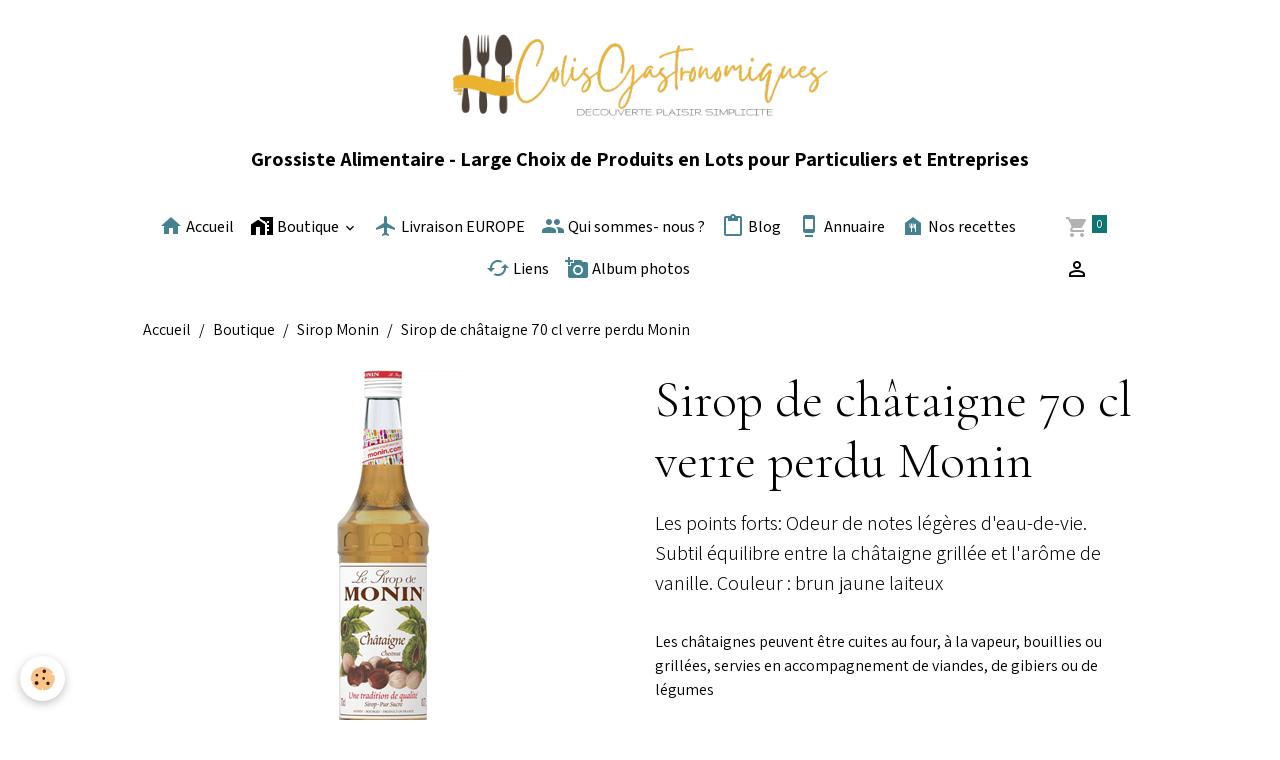

--- FILE ---
content_type: text/html; charset=UTF-8
request_url: https://www.colisgastronomiques.com/boutique/sirop-monin/sirop-de-chataigne-70-cl-verre-perdu-monin.html
body_size: 202957
content:

<!DOCTYPE html>
<html lang="fr">
    <head>
        <title>Sirop de châtaigne 70 cl verre perdu Monin</title>
        <meta name="theme-color" content="">
        <meta name="msapplication-navbutton-color" content="">
        <!-- METATAGS -->
        <!-- rebirth / basic -->
<!--[if IE]>
<meta http-equiv="X-UA-Compatible" content="IE=edge">
<![endif]-->
<meta charset="utf-8">
<meta name="viewport" content="width=device-width, initial-scale=1, shrink-to-fit=no">
    <meta property="og:title" content="Sirop de châtaigne 70 cl verre perdu Monin">
    <meta property="og:url" content="https://www.colisgastronomiques.com/boutique/sirop-monin/sirop-de-chataigne-70-cl-verre-perdu-monin.html">
    <meta property="og:type" content="website">
    <meta name="description" content="Sirop de châtaigne 70 cl verre perdu Monin">
    <meta property="og:description" content="Sirop de châtaigne 70 cl verre perdu Monin">
    <meta name="keywords" content="Sirop de châtaigne 70 cl verre perdu Monin">
    <link rel="image_src" href="https://www.colisgastronomiques.com/medias/images/sirop-de-chataigne-70-cl-verre-perdu-monin.png">
    <meta property="og:image" content="https://www.colisgastronomiques.com/medias/images/sirop-de-chataigne-70-cl-verre-perdu-monin.png">
    <link href="//www.colisgastronomiques.com/fr/themes/designlines/61673c204e595cb870d30676.css?v=fa47a54b3427769ee6e74588fd6e6d8d" rel="stylesheet">
    <link rel="canonical" href="https://www.colisgastronomiques.com/boutique/sirop-monin/sirop-de-chataigne-70-cl-verre-perdu-monin.html">
<meta name="generator" content="e-monsite (e-monsite.com)">

    <link rel="icon" href="https://www.colisgastronomiques.com/medias/site/favicon/logo.png">
    <link rel="apple-touch-icon" sizes="114x114" href="https://www.colisgastronomiques.com/medias/site/mobilefavicon/logo.png?fx=c_114_114">
    <link rel="apple-touch-icon" sizes="72x72" href="https://www.colisgastronomiques.com/medias/site/mobilefavicon/logo.png?fx=c_72_72">
    <link rel="apple-touch-icon" href="https://www.colisgastronomiques.com/medias/site/mobilefavicon/logo.png?fx=c_57_57">
    <link rel="apple-touch-icon-precomposed" href="https://www.colisgastronomiques.com/medias/site/mobilefavicon/logo.png?fx=c_57_57">

<link href="https://fonts.googleapis.com/css?family=Cormorant%20Garamond:300,400,700%7CAssistant:300,400,700%7CMada:300,400,700&amp;display=swap" rel="stylesheet">

    
    <link rel="preconnect" href="https://fonts.googleapis.com">
    <link rel="preconnect" href="https://fonts.gstatic.com" crossorigin="anonymous">
    <link href="https://fonts.googleapis.com/css?family=Mada:300,300italic,400,400italic,700,700italic&display=swap" rel="stylesheet">

<link href="//www.colisgastronomiques.com/themes/combined.css?v=6_1642769533_615" rel="stylesheet">


<link rel="preload" href="//www.colisgastronomiques.com/medias/static/themes/bootstrap_v4/js/jquery-3.6.3.min.js?v=26012023" as="script">
<script src="//www.colisgastronomiques.com/medias/static/themes/bootstrap_v4/js/jquery-3.6.3.min.js?v=26012023"></script>
<link rel="preload" href="//www.colisgastronomiques.com/medias/static/themes/bootstrap_v4/js/popper.min.js?v=31012023" as="script">
<script src="//www.colisgastronomiques.com/medias/static/themes/bootstrap_v4/js/popper.min.js?v=31012023"></script>
<link rel="preload" href="//www.colisgastronomiques.com/medias/static/themes/bootstrap_v4/js/bootstrap.min.js?v=31012023" as="script">
<script src="//www.colisgastronomiques.com/medias/static/themes/bootstrap_v4/js/bootstrap.min.js?v=31012023"></script>
<script src="//www.colisgastronomiques.com/themes/combined.js?v=6_1642769533_615&lang=fr"></script>
<script type="application/ld+json">
    {
        "@context" : "https://schema.org/",
        "@type" : "WebSite",
        "name" : "Grossiste Alimentaire - Large Choix de Produits en Lots pour Particuliers et Entreprises",
        "url" : "https://www.colisgastronomiques.com/"
    }
</script>

<meta name="p:domain_verify" content="ec2fd83a927444c7a5103665dff9669e"/>
<script type="text/javascript">window.$crisp=[];window.CRISP_WEBSITE_ID="5b712449-276b-40bd-b6e7-66bc8f366cbc";(function(){d=document;s=d.createElement("script");s.src="https://client.crisp.chat/l.js";s.async=1;d.getElementsByTagName("head")[0].appendChild(s);})();</script>




        <!-- //METATAGS -->
            <script src="//www.colisgastronomiques.com/medias/static/js/rgpd-cookies/jquery.rgpd-cookies.js?v=2080"></script>
    <script>
                                    $(document).ready(function() {
            $.RGPDCookies({
                theme: 'bootstrap_v4',
                site: 'www.colisgastronomiques.com',
                privacy_policy_link: '/about/privacypolicy/',
                cookies: [{"id":null,"favicon_url":"https:\/\/ssl.gstatic.com\/analytics\/20210414-01\/app\/static\/analytics_standard_icon.png","enabled":true,"model":"google_analytics","title":"Google Analytics","short_description":"Permet d'analyser les statistiques de consultation de notre site","long_description":"Indispensable pour piloter notre site internet, il permet de mesurer des indicateurs comme l\u2019affluence, les produits les plus consult\u00e9s, ou encore la r\u00e9partition g\u00e9ographique des visiteurs.","privacy_policy_url":"https:\/\/support.google.com\/analytics\/answer\/6004245?hl=fr","slug":"google-analytics"},{"id":null,"favicon_url":"","enabled":true,"model":"addthis","title":"AddThis","short_description":"Partage social","long_description":"Nous utilisons cet outil afin de vous proposer des liens de partage vers des plateformes tiers comme Twitter, Facebook, etc.","privacy_policy_url":"https:\/\/www.oracle.com\/legal\/privacy\/addthis-privacy-policy.html","slug":"addthis"}],
                modal_title: 'Gestion\u0020des\u0020cookies',
                modal_description: 'd\u00E9pose\u0020des\u0020cookies\u0020pour\u0020am\u00E9liorer\u0020votre\u0020exp\u00E9rience\u0020de\u0020navigation,\nmesurer\u0020l\u0027audience\u0020du\u0020site\u0020internet,\u0020afficher\u0020des\u0020publicit\u00E9s\u0020personnalis\u00E9es,\nr\u00E9aliser\u0020des\u0020campagnes\u0020cibl\u00E9es\u0020et\u0020personnaliser\u0020l\u0027interface\u0020du\u0020site.',
                privacy_policy_label: 'Consulter\u0020la\u0020politique\u0020de\u0020confidentialit\u00E9',
                check_all_label: 'Tout\u0020cocher',
                refuse_button: 'Refuser',
                settings_button: 'Param\u00E9trer',
                accept_button: 'Accepter',
                callback: function() {
                    // website google analytics case (with gtag), consent "on the fly"
                    if ('gtag' in window && typeof window.gtag === 'function') {
                        if (window.jsCookie.get('rgpd-cookie-google-analytics') === undefined
                            || window.jsCookie.get('rgpd-cookie-google-analytics') === '0') {
                            gtag('consent', 'update', {
                                'ad_storage': 'denied',
                                'analytics_storage': 'denied'
                            });
                        } else {
                            gtag('consent', 'update', {
                                'ad_storage': 'granted',
                                'analytics_storage': 'granted'
                            });
                        }
                    }
                }
            });
        });
    </script>
        <script async src="https://www.googletagmanager.com/gtag/js?id=G-4VN4372P6E"></script>
<script>
    window.dataLayer = window.dataLayer || [];
    function gtag(){dataLayer.push(arguments);}
    
    gtag('consent', 'default', {
        'ad_storage': 'denied',
        'analytics_storage': 'denied'
    });
    
    gtag('js', new Date());
    gtag('config', 'G-4VN4372P6E');
</script>

        
    <!-- Global site tag (gtag.js) -->
        <script async src="https://www.googletagmanager.com/gtag/js?id=G-TFK51Z2R3S"></script>
        <script>
        window.dataLayer = window.dataLayer || [];
        function gtag(){dataLayer.push(arguments);}

gtag('consent', 'default', {
            'ad_storage': 'denied',
            'analytics_storage': 'denied'
        });
        gtag('set', 'allow_ad_personalization_signals', false);
                gtag('js', new Date());
        gtag('config', 'G-TFK51Z2R3S');
    </script>
                            </head>
    <body id="boutique_run_sirop-monin_sirop-de-chataigne-70-cl-verre-perdu-monin" data-template="default">
        

                <!-- BRAND TOP -->
                                                                                                                <div id="brand-top-wrapper" class="container contains-brand d-flex justify-content-center">
                                    <a class="top-brand d-block text-center mr-0" href="https://www.colisgastronomiques.com/">
                                                    <img src="https://www.colisgastronomiques.com/medias/site/logos/logo.png" alt="cevennesterroir" class="img-fluid brand-logo d-inline-block">
                                                                            <span class="brand-titles d-lg-flex flex-column mb-0">
                                <span class="brand-title d-inline-block">Grossiste Alimentaire - Large Choix de Produits en Lots pour Particuliers et Entreprises</span>
                                                    </span>
                                            </a>
                            </div>
        
        <!-- NAVBAR -->
                                                                                    <nav class="navbar navbar-expand-lg container" id="navbar" data-animation="sliding">
                                            <button id="buttonBurgerMenu" title="BurgerMenu" class="navbar-toggler collapsed" type="button" data-toggle="collapse" data-target="#menu">
                    <span></span>
                    <span></span>
                    <span></span>
                    <span></span>
                </button>
                <div class="collapse navbar-collapse flex-lg-grow-0 mx-lg-auto" id="menu">
                                                                                                                <ul class="navbar-nav navbar-menu nav-all nav-all-center">
                                                                                                                                                                                            <li class="nav-item" data-index="1">
                            <a class="nav-link" href="https://www.colisgastronomiques.com/">
                                                                                                                                                                                <i class="material-icons md-home" style="color:rgb(69, 129, 142)"></i>
                                                                Accueil
                            </a>
                                                                                </li>
                                                                                                                                                                                                                                                                            <li class="nav-item dropdown" data-index="2">
                            <a class="nav-link dropdown-toggle" href="https://www.colisgastronomiques.com/boutique/">
                                                                                                                                                                                <i class="material-icons md-home_work"></i>
                                                                Boutique
                            </a>
                                                                                        <div class="collapse dropdown-menu">
                                    <ul class="list-unstyled">
                                                                                                                                                                                                                                                                    <li>
                                                <a class="dropdown-item" href="https://www.colisgastronomiques.com/boutique/import/">
                                                    Import
                                                </a>
                                                                                                                                            </li>
                                                                                                                                                                                                                                                                                                                                                                                                                <li class="dropdown">
                                                <a class="dropdown-item dropdown-toggle" href="https://www.colisgastronomiques.com/boutique/gros-volumes/">
                                                    GROS VOLUMES
                                                </a>
                                                                                                                                                    <div class="collapse dropdown-menu dropdown-submenu">
                                                        <ul class="list-unstyled">
                                                                                                                            <li>
                                                                    <a class="dropdown-item" href="https://www.colisgastronomiques.com/boutique/gros-volumes/cafe-moulu-au-kilo/">Café moulu au kilo GROS VOLUME</a>
                                                                </li>
                                                                                                                            <li>
                                                                    <a class="dropdown-item" href="https://www.colisgastronomiques.com/boutique/gros-volumes/cafe-en-grains-au-kilo-gros-volume/">Café en grains au kilo GROS VOLUME</a>
                                                                </li>
                                                                                                                            <li>
                                                                    <a class="dropdown-item" href="https://www.colisgastronomiques.com/boutique/gros-volumes/mini-gateaux-mini-moelleux-mini-cakes/">Mini gâteaux Mini moelleux Mini cakes GROS VOLUME</a>
                                                                </li>
                                                                                                                            <li>
                                                                    <a class="dropdown-item" href="https://www.colisgastronomiques.com/boutique/gros-volumes/mini-gourmandises-bord-de-tasse/">Mini gourmandises bord de tasse GROS VOLUME</a>
                                                                </li>
                                                                                                                            <li>
                                                                    <a class="dropdown-item" href="https://www.colisgastronomiques.com/boutique/gros-volumes/biscuits-gros-volume/">Biscuits secs GROS VOLUME</a>
                                                                </li>
                                                                                                                            <li>
                                                                    <a class="dropdown-item" href="https://www.colisgastronomiques.com/boutique/gros-volumes/boissons-cacaotees-et-lait-gros-volume/">Boissons cacaotées et lait GROS VOLUME</a>
                                                                </li>
                                                                                                                        <li class="dropdown-menu-root">
                                                                <a class="dropdown-item" href="https://www.colisgastronomiques.com/boutique/gros-volumes/">GROS VOLUMES</a>
                                                            </li>
                                                        </ul>
                                                    </div>
                                                                                            </li>
                                                                                                                                                                                                                                                                    <li>
                                                <a class="dropdown-item" href="https://www.colisgastronomiques.com/boutique/selection-du-mois/">
                                                    Sélection du mois
                                                </a>
                                                                                                                                            </li>
                                                                                                                                                                                                                                                                                                                                                                                                                <li class="dropdown">
                                                <a class="dropdown-item dropdown-toggle" href="https://www.colisgastronomiques.com/boutique/sticks-et-dosettes-vendus-a-l-unite/">
                                                    Sticks et dosettes vendus à l'unité
                                                </a>
                                                                                                                                                    <div class="collapse dropdown-menu dropdown-submenu">
                                                        <ul class="list-unstyled">
                                                                                                                            <li>
                                                                    <a class="dropdown-item" href="https://www.colisgastronomiques.com/boutique/sticks-et-dosettes-vendus-a-l-unite/cakes-gateaux-et-madeleines-en-emballage-individuel-vendus-a-l-unite/">Cakes. gâteaux et madeleines en emballage individuel vendus à l'unité</a>
                                                                </li>
                                                                                                                            <li>
                                                                    <a class="dropdown-item" href="https://www.colisgastronomiques.com/boutique/sticks-et-dosettes-vendus-a-l-unite/biscuits-individuels-vendus-a-l-unite/">Biscuits individuels bord de tasse bord de café vendus à l'unité</a>
                                                                </li>
                                                                                                                            <li>
                                                                    <a class="dropdown-item" href="https://www.colisgastronomiques.com/boutique/sticks-et-dosettes-vendus-a-l-unite/dosettes-de-confitures-vendues-a-l-unite-pour-particuliers/">Dosettes de confitures vendues à l'unité pour particuliers</a>
                                                                </li>
                                                                                                                            <li>
                                                                    <a class="dropdown-item" href="https://www.colisgastronomiques.com/boutique/sticks-et-dosettes-vendus-a-l-unite/compotes-vendues-a-l-unite/">Compotes individuelles gourde ou berlingot vendues à l'unité</a>
                                                                </li>
                                                                                                                            <li>
                                                                    <a class="dropdown-item" href="https://www.colisgastronomiques.com/boutique/sticks-et-dosettes-vendus-a-l-unite/vente-a-l-unite-de-chocolats-pause-cafe-emballes-individuellement/">Vente à l'unité de Chocolats pause-café emballés individuellement</a>
                                                                </li>
                                                                                                                            <li>
                                                                    <a class="dropdown-item" href="https://www.colisgastronomiques.com/boutique/sticks-et-dosettes-vendus-a-l-unite/sticks-de-chocolat-en-poudre-et-cacao-vendus-a-l-unite/">Sticks de chocolat en poudre et cacao vendus à l'unité</a>
                                                                </li>
                                                                                                                            <li>
                                                                    <a class="dropdown-item" href="https://www.colisgastronomiques.com/boutique/sticks-et-dosettes-vendus-a-l-unite/pate-a-tartiner-en-dosettes-individuelles-pour-particuliers/">Pâte à tartiner en dosettes individuelles pour particuliers</a>
                                                                </li>
                                                                                                                            <li>
                                                                    <a class="dropdown-item" href="https://www.colisgastronomiques.com/boutique/sticks-et-dosettes-vendus-a-l-unite/sticks-de-cafe-vendus-a-l-unite/">Sticks de café vendus à l'unité</a>
                                                                </li>
                                                                                                                            <li>
                                                                    <a class="dropdown-item" href="https://www.colisgastronomiques.com/boutique/sticks-et-dosettes-vendus-a-l-unite/sticks-de-sucre-vendus-a-l-unite-pour-particuliers/">Sticks et bûchettes de sucre vendus à l'unité pour particuliers</a>
                                                                </li>
                                                                                                                            <li>
                                                                    <a class="dropdown-item" href="https://www.colisgastronomiques.com/boutique/sticks-et-dosettes-vendus-a-l-unite/dosettes-de-lait-vendues-a-l-unite/">Dosettes de lait vendues à l'unité</a>
                                                                </li>
                                                                                                                            <li>
                                                                    <a class="dropdown-item" href="https://www.colisgastronomiques.com/boutique/sticks-et-dosettes-vendus-a-l-unite/miel-en-dosettes-individuelle-vendu-a-l-unite/">Miel et sirop d'érable en dosettes individuelles vendu à l'unité</a>
                                                                </li>
                                                                                                                            <li>
                                                                    <a class="dropdown-item" href="https://www.colisgastronomiques.com/boutique/sticks-et-dosettes-vendus-a-l-unite/sticks-de-sauce-salade-vendus-a-l-unite/">Sticks de sauce salade vendus à l'unité</a>
                                                                </li>
                                                                                                                            <li>
                                                                    <a class="dropdown-item" href="https://www.colisgastronomiques.com/boutique/sticks-et-dosettes-vendus-a-l-unite/stick-de-mayonnaise-vendu-a-l-unite/">Sticks de mayonnaise vendu à l'unité</a>
                                                                </li>
                                                                                                                            <li>
                                                                    <a class="dropdown-item" href="https://www.colisgastronomiques.com/boutique/sticks-et-dosettes-vendus-a-l-unite/stick-de-ketchup-vendu-a-l-unite/">Sticks de ketchup vendu à l'unité</a>
                                                                </li>
                                                                                                                            <li>
                                                                    <a class="dropdown-item" href="https://www.colisgastronomiques.com/boutique/sticks-et-dosettes-vendus-a-l-unite/stick-de-sauce-barbecue-vendu-a-l-unite/">Sticks de sauce barbecue vendu à l'unité</a>
                                                                </li>
                                                                                                                            <li>
                                                                    <a class="dropdown-item" href="https://www.colisgastronomiques.com/boutique/sticks-et-dosettes-vendus-a-l-unite/stick-de-sauce-froide-d-accompagnement-vendu-a-l-unite/">Stick de sauce froide d'accompagnement vendu à l'unité</a>
                                                                </li>
                                                                                                                            <li>
                                                                    <a class="dropdown-item" href="https://www.colisgastronomiques.com/boutique/sticks-et-dosettes-vendus-a-l-unite/dosettes-de-vinaigrette-vendues-a-l-unite/">Dosettes de vinaigrette vendues à l'unité</a>
                                                                </li>
                                                                                                                            <li>
                                                                    <a class="dropdown-item" href="https://www.colisgastronomiques.com/boutique/sticks-et-dosettes-vendus-a-l-unite/stick-de-moutarde-vendu-a-l-unite/">Sticks de moutarde vendu à l'unité</a>
                                                                </li>
                                                                                                                            <li>
                                                                    <a class="dropdown-item" href="https://www.colisgastronomiques.com/boutique/sticks-et-dosettes-vendus-a-l-unite/sel-et-poivre-en-dosettes-vendues-a-l-unite/">Sel et poivre en dosettes vendues à l'unité</a>
                                                                </li>
                                                                                                                        <li class="dropdown-menu-root">
                                                                <a class="dropdown-item" href="https://www.colisgastronomiques.com/boutique/sticks-et-dosettes-vendus-a-l-unite/">Sticks et dosettes vendus à l'unité</a>
                                                            </li>
                                                        </ul>
                                                    </div>
                                                                                            </li>
                                                                                                                                                                                                                                                                                                                                                                                                                <li class="dropdown">
                                                <a class="dropdown-item dropdown-toggle" href="https://www.colisgastronomiques.com/boutique/pack-sticks-sucres-sales-vendus-a-l-unite/">
                                                    Pack dosettes sucrées salées, moins cher en lot.
                                                </a>
                                                                                                                                                    <div class="collapse dropdown-menu dropdown-submenu">
                                                        <ul class="list-unstyled">
                                                                                                                            <li>
                                                                    <a class="dropdown-item" href="https://www.colisgastronomiques.com/boutique/pack-sticks-sucres-sales-vendus-a-l-unite/sel-et-poivre-dosettes-vendues-en-lot/">Sel et poivre dosettes vendues en lot</a>
                                                                </li>
                                                                                                                            <li>
                                                                    <a class="dropdown-item" href="https://www.colisgastronomiques.com/boutique/pack-sticks-sucres-sales-vendus-a-l-unite/pack-sticks-de-moutarde-en-vrac/">Pack sticks de moutarde en lot</a>
                                                                </li>
                                                                                                                            <li>
                                                                    <a class="dropdown-item" href="https://www.colisgastronomiques.com/boutique/pack-sticks-sucres-sales-vendus-a-l-unite/pack-assaisonnement-et-sauce-froide/">Pack Sauce salade en lot</a>
                                                                </li>
                                                                                                                            <li>
                                                                    <a class="dropdown-item" href="https://www.colisgastronomiques.com/boutique/pack-sticks-sucres-sales-vendus-a-l-unite/pack-sticks-de-sauce-froide-en-vrac/">Pack sticks de sauce froide en lot</a>
                                                                </li>
                                                                                                                            <li>
                                                                    <a class="dropdown-item" href="https://www.colisgastronomiques.com/boutique/pack-sticks-sucres-sales-vendus-a-l-unite/pack-sticks-de-ketchup-en-vrac/">Pack sticks de ketchup en lot</a>
                                                                </li>
                                                                                                                            <li>
                                                                    <a class="dropdown-item" href="https://www.colisgastronomiques.com/boutique/pack-sticks-sucres-sales-vendus-a-l-unite/pack-sticks-et-dosettes-de-sauce-barbecue-en-lot/">Pack sticks et dosettes de sauce barbecue en lot</a>
                                                                </li>
                                                                                                                            <li>
                                                                    <a class="dropdown-item" href="https://www.colisgastronomiques.com/boutique/pack-sticks-sucres-sales-vendus-a-l-unite/pack-sticks-de-mayonnaise-en-vrac/">Pack sticks de mayonnaise en lot</a>
                                                                </li>
                                                                                                                            <li>
                                                                    <a class="dropdown-item" href="https://www.colisgastronomiques.com/boutique/pack-sticks-sucres-sales-vendus-a-l-unite/mini-sachets-de-biscuits-aperitif-en-lot/">Mini sachets de biscuits apéritif en lot</a>
                                                                </li>
                                                                                                                            <li>
                                                                    <a class="dropdown-item" href="https://www.colisgastronomiques.com/boutique/pack-sticks-sucres-sales-vendus-a-l-unite/pack-sticks-sucres-en-vrac/">Pack sticks de cacao, céréales, lait et biscottes en lot</a>
                                                                </li>
                                                                                                                            <li>
                                                                    <a class="dropdown-item" href="https://www.colisgastronomiques.com/boutique/pack-sticks-sucres-sales-vendus-a-l-unite/packs-sticks-et-dosettes-de-cafe-et-the/">Packs sticks et dosettes de café, cappuccino, chicorée et thé</a>
                                                                </li>
                                                                                                                            <li>
                                                                    <a class="dropdown-item" href="https://www.colisgastronomiques.com/boutique/pack-sticks-sucres-sales-vendus-a-l-unite/pack-de-sticks-sucres/">Sucre en dosettes individuelles en lot</a>
                                                                </li>
                                                                                                                            <li>
                                                                    <a class="dropdown-item" href="https://www.colisgastronomiques.com/boutique/pack-sticks-sucres-sales-vendus-a-l-unite/pack-dosettes-de-confitures-en-vrac/">Pack dosettes de confitures en lot</a>
                                                                </li>
                                                                                                                            <li>
                                                                    <a class="dropdown-item" href="https://www.colisgastronomiques.com/boutique/pack-sticks-sucres-sales-vendus-a-l-unite/pack-de-compotes-en-gourdes-compotes-en-berlingot-en-lot/">Pack de compotes en gourdes, compotes en berlingot en lot</a>
                                                                </li>
                                                                                                                            <li>
                                                                    <a class="dropdown-item" href="https://www.colisgastronomiques.com/boutique/pack-sticks-sucres-sales-vendus-a-l-unite/sticks-de-tartinables-sucres-en-vrac/">Sticks de miel, sirop d'érable et pâte à tartiner en lot</a>
                                                                </li>
                                                                                                                            <li>
                                                                    <a class="dropdown-item" href="https://www.colisgastronomiques.com/boutique/pack-sticks-sucres-sales-vendus-a-l-unite/gourmandises-pause-cafe-en-lot/">Gourmandises pause-café, bord de tasse en lot</a>
                                                                </li>
                                                                                                                            <li>
                                                                    <a class="dropdown-item" href="https://www.colisgastronomiques.com/boutique/pack-sticks-sucres-sales-vendus-a-l-unite/biscuits-et-gateaux-emballes-individuellement-en-vrac/">Mini gâteaux emballés individuellement en lot</a>
                                                                </li>
                                                                                                                            <li>
                                                                    <a class="dropdown-item" href="https://www.colisgastronomiques.com/boutique/pack-sticks-sucres-sales-vendus-a-l-unite/pack-gourmandises-biscuitee-en-emballage-individuel/">Pack gourmandises biscuitée en emballage individuel</a>
                                                                </li>
                                                                                                                            <li>
                                                                    <a class="dropdown-item" href="https://www.colisgastronomiques.com/boutique/pack-sticks-sucres-sales-vendus-a-l-unite/pack-de-barres-chocolatees-en-lot/">Pack de barres chocolatées en lot</a>
                                                                </li>
                                                                                                                            <li>
                                                                    <a class="dropdown-item" href="https://www.colisgastronomiques.com/boutique/pack-sticks-sucres-sales-vendus-a-l-unite/pack-produits-d-hygiene-petite-hotellerie/">Pack produits d'hygiène et nettoyage petite hôtellerie, gîte et chambres d'hôtes</a>
                                                                </li>
                                                                                                                        <li class="dropdown-menu-root">
                                                                <a class="dropdown-item" href="https://www.colisgastronomiques.com/boutique/pack-sticks-sucres-sales-vendus-a-l-unite/">Pack dosettes sucrées salées, moins cher en lot.</a>
                                                            </li>
                                                        </ul>
                                                    </div>
                                                                                            </li>
                                                                                                                                                                                                                                                                    <li>
                                                <a class="dropdown-item" href="https://www.colisgastronomiques.com/boutique/tartinables-petit-dejeuner/">
                                                    Pâte à tartiner, sirop d'érable et tartinables petit déjeuner
                                                </a>
                                                                                                                                            </li>
                                                                                                                                                                                                                                                                                                                                                                                                                <li class="dropdown">
                                                <a class="dropdown-item dropdown-toggle" href="https://www.colisgastronomiques.com/boutique/boissons-chocolatees/">
                                                    Cafés, cappuccino et Boissons chocolatées, lait et céréales
                                                </a>
                                                                                                                                                    <div class="collapse dropdown-menu dropdown-submenu">
                                                        <ul class="list-unstyled">
                                                                                                                            <li>
                                                                    <a class="dropdown-item" href="https://www.colisgastronomiques.com/boutique/boissons-chocolatees/cafe-en-grains-au-kilo/">Café en grains au kilo</a>
                                                                </li>
                                                                                                                            <li>
                                                                    <a class="dropdown-item" href="https://www.colisgastronomiques.com/boutique/boissons-chocolatees/cafe-moulu-au-kilo/">Café moulu au kilo</a>
                                                                </li>
                                                                                                                            <li>
                                                                    <a class="dropdown-item" href="https://www.colisgastronomiques.com/boutique/boissons-chocolatees/cacao-chocolat/">Cacao, chocolat et chicorée</a>
                                                                </li>
                                                                                                                            <li>
                                                                    <a class="dropdown-item" href="https://www.colisgastronomiques.com/boutique/boissons-chocolatees/cafe-en-sticks/">Café en sticks</a>
                                                                </li>
                                                                                                                            <li>
                                                                    <a class="dropdown-item" href="https://www.colisgastronomiques.com/boutique/boissons-chocolatees/lait/">Lait, céréales et biscottes</a>
                                                                </li>
                                                                                                                            <li>
                                                                    <a class="dropdown-item" href="https://www.colisgastronomiques.com/boutique/boissons-chocolatees/dosettes-de-cafe/">Dosettes de café</a>
                                                                </li>
                                                                                                                            <li>
                                                                    <a class="dropdown-item" href="https://www.colisgastronomiques.com/boutique/boissons-chocolatees/cappuccino/">Cappuccino</a>
                                                                </li>
                                                                                                                        <li class="dropdown-menu-root">
                                                                <a class="dropdown-item" href="https://www.colisgastronomiques.com/boutique/boissons-chocolatees/">Cafés, cappuccino et Boissons chocolatées, lait et céréales</a>
                                                            </li>
                                                        </ul>
                                                    </div>
                                                                                            </li>
                                                                                                                                                                                                                                                                    <li>
                                                <a class="dropdown-item" href="https://www.colisgastronomiques.com/boutique/sirop-monin/">
                                                    Sirop Monin
                                                </a>
                                                                                                                                            </li>
                                                                                                                                                                                                                                                                    <li>
                                                <a class="dropdown-item" href="https://www.colisgastronomiques.com/boutique/the-du-monde/">
                                                    Thé et infusion du monde
                                                </a>
                                                                                                                                            </li>
                                                                                                                                                                                                                                                                    <li>
                                                <a class="dropdown-item" href="https://www.colisgastronomiques.com/boutique/biscuits-et-gourmandises-pause-cafe/">
                                                    Biscuits et mini gâteaux pause-café
                                                </a>
                                                                                                                                            </li>
                                                                                                                                                                                                                                                                    <li>
                                                <a class="dropdown-item" href="https://www.colisgastronomiques.com/boutique/barres-chocolatees-en-presentoir/">
                                                    Barres chocolatées et biscuits en présentoir
                                                </a>
                                                                                                                                            </li>
                                                                                                                                                                                                                                                                    <li>
                                                <a class="dropdown-item" href="https://www.colisgastronomiques.com/boutique/chocolat-pause-cafe/">
                                                    Chocolats pause-café
                                                </a>
                                                                                                                                            </li>
                                                                                                                                                                                                                                                                    <li>
                                                <a class="dropdown-item" href="https://www.colisgastronomiques.com/boutique/sucre-en-gros-conditionnement/">
                                                    Sucre sticks et bûchettes
                                                </a>
                                                                                                                                            </li>
                                                                                                                                                                                                                                                                    <li>
                                                <a class="dropdown-item" href="https://www.colisgastronomiques.com/boutique/gateaux/">
                                                    Gâteaux
                                                </a>
                                                                                                                                            </li>
                                                                                                                                                                                                                                                                    <li>
                                                <a class="dropdown-item" href="https://www.colisgastronomiques.com/boutique/pains-pour-brunch/">
                                                    Pains pour brunch
                                                </a>
                                                                                                                                            </li>
                                                                                                                                                                                                                                                                    <li>
                                                <a class="dropdown-item" href="https://www.colisgastronomiques.com/boutique/decoration-pour-patisserie/">
                                                    Décoration pour pâtisserie
                                                </a>
                                                                                                                                            </li>
                                                                                                                                                                                                                                                                    <li>
                                                <a class="dropdown-item" href="https://www.colisgastronomiques.com/boutique/preparation-pour-desserts/">
                                                    Préparation pour desserts
                                                </a>
                                                                                                                                            </li>
                                                                                                                                                                                                                                                                    <li>
                                                <a class="dropdown-item" href="https://www.colisgastronomiques.com/boutique/colorants-et-aromes-naturels/">
                                                    Colorants et arômes naturels
                                                </a>
                                                                                                                                            </li>
                                                                                                                                                                                                                                                                    <li>
                                                <a class="dropdown-item" href="https://www.colisgastronomiques.com/boutique/topping/">
                                                    Topping et purée de fruits
                                                </a>
                                                                                                                                            </li>
                                                                                                                                                                                                                                                                    <li>
                                                <a class="dropdown-item" href="https://www.colisgastronomiques.com/boutique/produits-corses/">
                                                    Produits Corses
                                                </a>
                                                                                                                                            </li>
                                                                                                                                                                                                                                                                    <li>
                                                <a class="dropdown-item" href="https://www.colisgastronomiques.com/boutique/miel/">
                                                    Miel
                                                </a>
                                                                                                                                            </li>
                                                                                                                                                                                                                                                                    <li>
                                                <a class="dropdown-item" href="https://www.colisgastronomiques.com/boutique/compotes-en-dosettes/">
                                                    Compotes en dosettes et salades de fruits individuelles
                                                </a>
                                                                                                                                            </li>
                                                                                                                                                                                                                                                                    <li>
                                                <a class="dropdown-item" href="https://www.colisgastronomiques.com/boutique/confiture/">
                                                    Confiture
                                                </a>
                                                                                                                                            </li>
                                                                                                                                                                                                                                                                                                                                                                                                                <li class="dropdown">
                                                <a class="dropdown-item dropdown-toggle" href="https://www.colisgastronomiques.com/boutique/bonbons-d-accueil/">
                                                    Bonbons
                                                </a>
                                                                                                                                                    <div class="collapse dropdown-menu dropdown-submenu">
                                                        <ul class="list-unstyled">
                                                                                                                            <li>
                                                                    <a class="dropdown-item" href="https://www.colisgastronomiques.com/boutique/bonbons-d-accueil/bonbons-d-accueil/">Bonbons d'accueil</a>
                                                                </li>
                                                                                                                            <li>
                                                                    <a class="dropdown-item" href="https://www.colisgastronomiques.com/boutique/bonbons-d-accueil/sucettes/">Sucettes</a>
                                                                </li>
                                                                                                                            <li>
                                                                    <a class="dropdown-item" href="https://www.colisgastronomiques.com/boutique/bonbons-d-accueil/bonbons-en-vrac-au-kilo/">Bonbons en vrac au kilo</a>
                                                                </li>
                                                                                                                            <li>
                                                                    <a class="dropdown-item" href="https://www.colisgastronomiques.com/boutique/bonbons-d-accueil/mini-paquets-de-bonbons/">Mini paquets de bonbons</a>
                                                                </li>
                                                                                                                            <li>
                                                                    <a class="dropdown-item" href="https://www.colisgastronomiques.com/boutique/bonbons-d-accueil/chewing-gum/">Chewing-gum</a>
                                                                </li>
                                                                                                                        <li class="dropdown-menu-root">
                                                                <a class="dropdown-item" href="https://www.colisgastronomiques.com/boutique/bonbons-d-accueil/">Bonbons</a>
                                                            </li>
                                                        </ul>
                                                    </div>
                                                                                            </li>
                                                                                                                                                                                                                                                                    <li>
                                                <a class="dropdown-item" href="https://www.colisgastronomiques.com/boutique/fruits-secs/">
                                                    Fruits secs
                                                </a>
                                                                                                                                            </li>
                                                                                                                                                                                                                                                                    <li>
                                                <a class="dropdown-item" href="https://www.colisgastronomiques.com/boutique/cacahuetes/">
                                                    Cacahuètes et biscuits apéritifs
                                                </a>
                                                                                                                                            </li>
                                                                                                                                                                                                                                                                                                                                                                                                                <li class="dropdown">
                                                <a class="dropdown-item dropdown-toggle" href="https://www.colisgastronomiques.com/boutique/assaisonnement/">
                                                    Assaisonnement
                                                </a>
                                                                                                                                                    <div class="collapse dropdown-menu dropdown-submenu">
                                                        <ul class="list-unstyled">
                                                                                                                            <li>
                                                                    <a class="dropdown-item" href="https://www.colisgastronomiques.com/boutique/assaisonnement/vinaigre/">Vinaigre et sauce vinaigrette</a>
                                                                </li>
                                                                                                                            <li>
                                                                    <a class="dropdown-item" href="https://www.colisgastronomiques.com/boutique/assaisonnement/huile/">Huile</a>
                                                                </li>
                                                                                                                            <li>
                                                                    <a class="dropdown-item" href="https://www.colisgastronomiques.com/boutique/assaisonnement/sel-et-poivre/">Sel et poivre</a>
                                                                </li>
                                                                                                                            <li>
                                                                    <a class="dropdown-item" href="https://www.colisgastronomiques.com/boutique/assaisonnement/lait-de-coco/">Lait de coco</a>
                                                                </li>
                                                                                                                        <li class="dropdown-menu-root">
                                                                <a class="dropdown-item" href="https://www.colisgastronomiques.com/boutique/assaisonnement/">Assaisonnement</a>
                                                            </li>
                                                        </ul>
                                                    </div>
                                                                                            </li>
                                                                                                                                                                                                                                                                                                                                                                                                                <li class="dropdown">
                                                <a class="dropdown-item dropdown-toggle" href="https://www.colisgastronomiques.com/boutique/epices-du-monde/">
                                                    Epices du monde
                                                </a>
                                                                                                                                                    <div class="collapse dropdown-menu dropdown-submenu">
                                                        <ul class="list-unstyled">
                                                                                                                            <li>
                                                                    <a class="dropdown-item" href="https://www.colisgastronomiques.com/boutique/epices-du-monde/epices-en-pot/">Epices en pot</a>
                                                                </li>
                                                                                                                            <li>
                                                                    <a class="dropdown-item" href="https://www.colisgastronomiques.com/boutique/epices-du-monde/epices-au-kilo/">Epices en vrac</a>
                                                                </li>
                                                                                                                        <li class="dropdown-menu-root">
                                                                <a class="dropdown-item" href="https://www.colisgastronomiques.com/boutique/epices-du-monde/">Epices du monde</a>
                                                            </li>
                                                        </ul>
                                                    </div>
                                                                                            </li>
                                                                                                                                                                                                                                                                    <li>
                                                <a class="dropdown-item" href="https://www.colisgastronomiques.com/boutique/bouillon-et-aide-culinaire/">
                                                    Bouillon, sauce et aide culinaire
                                                </a>
                                                                                                                                            </li>
                                                                                                                                                                                                                                                                    <li>
                                                <a class="dropdown-item" href="https://www.colisgastronomiques.com/boutique/condiments-et-olives/">
                                                    Câpres et Olives farcies
                                                </a>
                                                                                                                                            </li>
                                                                                                                                                                                                                                                                    <li>
                                                <a class="dropdown-item" href="https://www.colisgastronomiques.com/boutique/champignons-seches-au-kilo/">
                                                    Champignons séchés au kilo
                                                </a>
                                                                                                                                            </li>
                                                                                                                                                                                                                                                                    <li>
                                                <a class="dropdown-item" href="https://www.colisgastronomiques.com/boutique/antipasti/">
                                                    Antipasti
                                                </a>
                                                                                                                                            </li>
                                                                                                                                                                                                                                                                    <li>
                                                <a class="dropdown-item" href="https://www.colisgastronomiques.com/boutique/sauces-d-accompagnement/">
                                                    Sauces d'accompagnement
                                                </a>
                                                                                                                                            </li>
                                                                                                                                                                                                                                                                    <li>
                                                <a class="dropdown-item" href="https://www.colisgastronomiques.com/boutique/sauces-americaines/">
                                                    Sauces Américaines
                                                </a>
                                                                                                                                            </li>
                                                                                                                                                                                                                                                                    <li>
                                                <a class="dropdown-item" href="https://www.colisgastronomiques.com/boutique/sauces-asiatiques/">
                                                    Sauces Asiatiques
                                                </a>
                                                                                                                                            </li>
                                                                                                                                                                                                                                                                    <li>
                                                <a class="dropdown-item" href="https://www.colisgastronomiques.com/boutique/sauces-orientales/">
                                                    Sauces Orientales
                                                </a>
                                                                                                                                            </li>
                                                                                                                                                                                                                                                                    <li>
                                                <a class="dropdown-item" href="https://www.colisgastronomiques.com/boutique/sauce-salade-et-vinaigrette-en-dosettes-et-sticks-individuels/">
                                                    Sauce salade et vinaigrette en dosettes et sticks individuels
                                                </a>
                                                                                                                                            </li>
                                                                                                                                                                                                                                                                    <li>
                                                <a class="dropdown-item" href="https://www.colisgastronomiques.com/boutique/sauce-barbecue/">
                                                    Sauce barbecue
                                                </a>
                                                                                                                                            </li>
                                                                                                                                                                                                                                                                    <li>
                                                <a class="dropdown-item" href="https://www.colisgastronomiques.com/boutique/moutarde/">
                                                    Moutarde
                                                </a>
                                                                                                                                            </li>
                                                                                                                                                                                                                                                                    <li>
                                                <a class="dropdown-item" href="https://www.colisgastronomiques.com/boutique/ketchup/">
                                                    Ketchup
                                                </a>
                                                                                                                                            </li>
                                                                                                                                                                                                                                                                    <li>
                                                <a class="dropdown-item" href="https://www.colisgastronomiques.com/boutique/mayonnaise/">
                                                    Mayonnaise
                                                </a>
                                                                                                                                            </li>
                                                                                                                                                                                                                                                                    <li>
                                                <a class="dropdown-item" href="https://www.colisgastronomiques.com/boutique/promo-dates-courtes/">
                                                    Promo Dates courtes ANTI GASPI
                                                </a>
                                                                                                                                            </li>
                                                                                                                                                                                                                                                                    <li>
                                                <a class="dropdown-item" href="https://www.colisgastronomiques.com/boutique/kit-d-hygiene/">
                                                    Kit de toilette pour hôtellerie, amenities et toiletries
                                                </a>
                                                                                                                                            </li>
                                                                                                                                                                                                                                                                                                                                                                                                                <li class="dropdown">
                                                <a class="dropdown-item dropdown-toggle" href="https://www.colisgastronomiques.com/boutique/equipement-jetable-pour-professionnels/">
                                                    Equipement jetable pour professionnels et particuliers
                                                </a>
                                                                                                                                                    <div class="collapse dropdown-menu dropdown-submenu">
                                                        <ul class="list-unstyled">
                                                                                                                            <li>
                                                                    <a class="dropdown-item" href="https://www.colisgastronomiques.com/boutique/equipement-jetable-pour-professionnels/serviettes-papier/">Serviettes papier</a>
                                                                </li>
                                                                                                                            <li>
                                                                    <a class="dropdown-item" href="https://www.colisgastronomiques.com/boutique/equipement-jetable-pour-professionnels/piques-alimentaires/">Piques, agitateurs et pailles</a>
                                                                </li>
                                                                                                                            <li>
                                                                    <a class="dropdown-item" href="https://www.colisgastronomiques.com/boutique/equipement-jetable-pour-professionnels/plateaux-en-plastique/">Plateaux en plastique</a>
                                                                </li>
                                                                                                                            <li>
                                                                    <a class="dropdown-item" href="https://www.colisgastronomiques.com/boutique/equipement-jetable-pour-professionnels/set-de-table/">Sets de table</a>
                                                                </li>
                                                                                                                            <li>
                                                                    <a class="dropdown-item" href="https://www.colisgastronomiques.com/boutique/equipement-jetable-pour-professionnels/assiettes-jetables/">Assiettes jetables</a>
                                                                </li>
                                                                                                                            <li>
                                                                    <a class="dropdown-item" href="https://www.colisgastronomiques.com/boutique/equipement-jetable-pour-professionnels/mises-en-bouche-jetables/">Mises en bouche jetables</a>
                                                                </li>
                                                                                                                            <li>
                                                                    <a class="dropdown-item" href="https://www.colisgastronomiques.com/boutique/equipement-jetable-pour-professionnels/gobelets-jetables/">Gobelets jetables</a>
                                                                </li>
                                                                                                                            <li>
                                                                    <a class="dropdown-item" href="https://www.colisgastronomiques.com/boutique/equipement-jetable-pour-professionnels/couverts-jetables/">Couverts jetables</a>
                                                                </li>
                                                                                                                            <li>
                                                                    <a class="dropdown-item" href="https://www.colisgastronomiques.com/boutique/equipement-jetable-pour-professionnels/bols-et-saladiers-jetables/">Bols et saladiers jetables</a>
                                                                </li>
                                                                                                                            <li>
                                                                    <a class="dropdown-item" href="https://www.colisgastronomiques.com/boutique/equipement-jetable-pour-professionnels/boites-de-conservation/">Boîtes de conservation et cuisson</a>
                                                                </li>
                                                                                                                            <li>
                                                                    <a class="dropdown-item" href="https://www.colisgastronomiques.com/boutique/equipement-jetable-pour-professionnels/emballage-de-patisserie/">Emballage de pâtisserie</a>
                                                                </li>
                                                                                                                        <li class="dropdown-menu-root">
                                                                <a class="dropdown-item" href="https://www.colisgastronomiques.com/boutique/equipement-jetable-pour-professionnels/">Equipement jetable pour professionnels et particuliers</a>
                                                            </li>
                                                        </ul>
                                                    </div>
                                                                                            </li>
                                                                                                                                                                                                                                                                                                                                                                                                                <li class="dropdown">
                                                <a class="dropdown-item dropdown-toggle" href="https://www.colisgastronomiques.com/boutique/hygiene-entretien-et-nettoyage/">
                                                    Hygiène, entretien et nettoyage
                                                </a>
                                                                                                                                                    <div class="collapse dropdown-menu dropdown-submenu">
                                                        <ul class="list-unstyled">
                                                                                                                            <li>
                                                                    <a class="dropdown-item" href="https://www.colisgastronomiques.com/boutique/hygiene-entretien-et-nettoyage/nettoyant-et-eponge/">Nettoyant et éponge</a>
                                                                </li>
                                                                                                                            <li>
                                                                    <a class="dropdown-item" href="https://www.colisgastronomiques.com/boutique/hygiene-entretien-et-nettoyage/nettoyant-sanitaire/">Nettoyant sanitaire</a>
                                                                </li>
                                                                                                                            <li>
                                                                    <a class="dropdown-item" href="https://www.colisgastronomiques.com/boutique/hygiene-entretien-et-nettoyage/essuyage-papier/">Essuyage papier</a>
                                                                </li>
                                                                                                                            <li>
                                                                    <a class="dropdown-item" href="https://www.colisgastronomiques.com/boutique/hygiene-entretien-et-nettoyage/sacs-poubelles/">Sacs poubelles</a>
                                                                </li>
                                                                                                                            <li>
                                                                    <a class="dropdown-item" href="https://www.colisgastronomiques.com/boutique/hygiene-entretien-et-nettoyage/soins-du-corps/">Soins du corps</a>
                                                                </li>
                                                                                                                            <li>
                                                                    <a class="dropdown-item" href="https://www.colisgastronomiques.com/boutique/hygiene-entretien-et-nettoyage/vetements-jetables/">Vêtements jetables</a>
                                                                </li>
                                                                                                                        <li class="dropdown-menu-root">
                                                                <a class="dropdown-item" href="https://www.colisgastronomiques.com/boutique/hygiene-entretien-et-nettoyage/">Hygiène, entretien et nettoyage</a>
                                                            </li>
                                                        </ul>
                                                    </div>
                                                                                            </li>
                                                                                                                                                                                                                                                                    <li>
                                                <a class="dropdown-item" href="https://www.colisgastronomiques.com/boutique/nos-coups-de-coeur/">
                                                    Petits plaisirs
                                                </a>
                                                                                                                                            </li>
                                                                                                                                                                                                                                                                                                                                                                                                                <li class="dropdown">
                                                <a class="dropdown-item dropdown-toggle" href="https://www.colisgastronomiques.com/boutique/saint-mamet/">
                                                    SAINT MAMET
                                                </a>
                                                                                                                                                    <div class="collapse dropdown-menu dropdown-submenu">
                                                        <ul class="list-unstyled">
                                                                                                                            <li>
                                                                    <a class="dropdown-item" href="https://www.colisgastronomiques.com/boutique/saint-mamet/compotes-et-purees-de-fruits-saint-mamet/">Compotes et purées de fruits Saint Mamet</a>
                                                                </li>
                                                                                                                            <li>
                                                                    <a class="dropdown-item" href="https://www.colisgastronomiques.com/boutique/saint-mamet/confitures-saint-mamet/">Confitures SAINT MAMET</a>
                                                                </li>
                                                                                                                            <li>
                                                                    <a class="dropdown-item" href="https://www.colisgastronomiques.com/boutique/saint-mamet/miel-saint-mamet/">Miel SAINT MAMET</a>
                                                                </li>
                                                                                                                            <li>
                                                                    <a class="dropdown-item" href="https://www.colisgastronomiques.com/boutique/saint-mamet/pate-a-tartiner-saint-mamet/">Pâte à tartiner SAINT MAMET</a>
                                                                </li>
                                                                                                                        <li class="dropdown-menu-root">
                                                                <a class="dropdown-item" href="https://www.colisgastronomiques.com/boutique/saint-mamet/">SAINT MAMET</a>
                                                            </li>
                                                        </ul>
                                                    </div>
                                                                                            </li>
                                                                                                                                                                                                                                                                    <li>
                                                <a class="dropdown-item" href="https://www.colisgastronomiques.com/boutique/centre-aere-et-centres-de-loisirs/">
                                                    Centre aéré et centres de loisirs
                                                </a>
                                                                                                                                            </li>
                                                                                                                                                                                                                                                                    <li>
                                                <a class="dropdown-item" href="https://www.colisgastronomiques.com/boutique/pause-cafe-au-bureau/">
                                                    Pause-café au bureau
                                                </a>
                                                                                                                                            </li>
                                                                                                                                                                                                                                                                    <li>
                                                <a class="dropdown-item" href="https://www.colisgastronomiques.com/boutique/dejeuner-nomade-lunch-box/">
                                                    Déjeuner nomade, lunch box
                                                </a>
                                                                                                                                            </li>
                                                                                                                                                                                                                                                                    <li>
                                                <a class="dropdown-item" href="https://www.colisgastronomiques.com/boutique/rentree-scolaire/">
                                                    Rentrée scolaire
                                                </a>
                                                                                                                                            </li>
                                                                                                                                                                                                                                                                    <li>
                                                <a class="dropdown-item" href="https://www.colisgastronomiques.com/boutique/camping-car-caravaning/">
                                                    Camping car caravaning
                                                </a>
                                                                                                                                            </li>
                                                                                                                                                                                                                                                                    <li>
                                                <a class="dropdown-item" href="https://www.colisgastronomiques.com/boutique/octobre-rose/">
                                                    Octobre rose
                                                </a>
                                                                                                                                            </li>
                                                                                                                                                                                                                                                                    <li>
                                                <a class="dropdown-item" href="https://www.colisgastronomiques.com/boutique/comme-au-resto/">
                                                    Comme au resto
                                                </a>
                                                                                                                                            </li>
                                                                                                                                                                                                                                                                    <li>
                                                <a class="dropdown-item" href="https://www.colisgastronomiques.com/boutique/chandeleur/">
                                                    Chandeleur
                                                </a>
                                                                                                                                            </li>
                                                                                <li class="dropdown-menu-root">
                                            <a class="dropdown-item" href="https://www.colisgastronomiques.com/boutique/">Boutique</a>
                                        </li>
                                    </ul>
                                </div>
                                                    </li>
                                                                                                                                                                                            <li class="nav-item" data-index="3">
                            <a class="nav-link" href="https://www.colisgastronomiques.com/pages/livraison-gratuite.html">
                                                                                                                                                                                <i class="material-icons md-flight" style="color:rgb(69, 129, 142)"></i>
                                                                Livraison EUROPE
                            </a>
                                                                                </li>
                                                                                                                                                                                            <li class="nav-item" data-index="4">
                            <a class="nav-link" href="https://www.colisgastronomiques.com/pages/presentation-1689260872.html">
                                                                                                                                                                                <i class="material-icons md-group" style="color:rgb(69, 129, 142)"></i>
                                                                Qui sommes- nous ?
                            </a>
                                                                                </li>
                                                                                                                                                                                            <li class="nav-item" data-index="5">
                            <a class="nav-link" href="https://www.colisgastronomiques.com/blog/">
                                                                                                                                                                                <i class="material-icons md-content_paste" style="color:rgb(69, 129, 142)"></i>
                                                                Blog
                            </a>
                                                                                </li>
                                                                                                                                                                                            <li class="nav-item" data-index="6">
                            <a class="nav-link" href="https://www.colisgastronomiques.com/annuaire/">
                                                                                                                                                                                <i class="material-icons md-dock" style="color:rgb(69, 129, 142)"></i>
                                                                Annuaire
                            </a>
                                                                                </li>
                                                                                                                                                                                            <li class="nav-item" data-index="7">
                            <a class="nav-link" href="https://www.colisgastronomiques.com/pages/nos-recettes.html" onclick="window.open(this.href);return false;">
                                                                                                                                                                                <i class="material-icons md-food_bank" style="color:rgb(69, 129, 142)"></i>
                                                                Nos recettes
                            </a>
                                                                                </li>
                                                                                                                                                                                            <li class="nav-item" data-index="8">
                            <a class="nav-link" href="https://www.colisgastronomiques.com/liens/" onclick="window.open(this.href);return false;">
                                                                                                                                                                                <i class="material-icons md-cached" style="color:rgb(69, 129, 142)"></i>
                                                                Liens
                            </a>
                                                                                </li>
                                                                                                                                                                                            <li class="nav-item" data-index="9">
                            <a class="nav-link" href="https://www.colisgastronomiques.com/album-photos/">
                                                                                                                                                                                <i class="material-icons md-add_a_photo" style="color:rgb(69, 129, 142)"></i>
                                                                Album photos
                            </a>
                                                                                </li>
                                    </ul>
            
                                    
                    
                                        <ul class="navbar-nav navbar-widgets ml-lg-4">
                                                                        <li class="nav-item">
                            <a href="https://www.colisgastronomiques.com/boutique/do/cart/" class="nav-link">
                                <i class="material-icons md-shopping_cart"></i>
                                <span class="d-lg-none">Panier</span>
                                <span class="badge badge-primary" data-role="cart-count"></span>
                            </a>
                        </li>
                        <li class="nav-item">
                            <a href="https://www.colisgastronomiques.com/boutique/do/account/" class="nav-link">
                                <i class="material-icons md-perm_identity"></i>
                                <span class="d-lg-none">Votre compte</span>
                            </a>
                        </li>
                                            </ul>
                                        
                    
                                    </div>
                    </nav>

        <!-- HEADER -->
                <!-- //HEADER -->

        <!-- WRAPPER -->
                                        <div id="wrapper">

                            <main id="main">

                                                                    <div class="container">
                                                        <ol class="breadcrumb">
                                    <li class="breadcrumb-item"><a href="https://www.colisgastronomiques.com">Accueil</a></li>
                                                <li class="breadcrumb-item"><a href="https://www.colisgastronomiques.com/boutique/">Boutique</a></li>
                                                <li class="breadcrumb-item"><a href="https://www.colisgastronomiques.com/boutique/sirop-monin/">Sirop Monin</a></li>
                                                <li class="breadcrumb-item active">Sirop de châtaigne 70 cl verre perdu Monin</li>
                        </ol>

    <script type="application/ld+json">
        {
            "@context": "https://schema.org",
            "@type": "BreadcrumbList",
            "itemListElement": [
                                {
                    "@type": "ListItem",
                    "position": 1,
                    "name": "Accueil",
                    "item": "https://www.colisgastronomiques.com"
                  },                                {
                    "@type": "ListItem",
                    "position": 2,
                    "name": "Boutique",
                    "item": "https://www.colisgastronomiques.com/boutique/"
                  },                                {
                    "@type": "ListItem",
                    "position": 3,
                    "name": "Sirop Monin",
                    "item": "https://www.colisgastronomiques.com/boutique/sirop-monin/"
                  },                                {
                    "@type": "ListItem",
                    "position": 4,
                    "name": "Sirop de châtaigne 70 cl verre perdu Monin",
                    "item": "https://www.colisgastronomiques.com/boutique/sirop-monin/sirop-de-chataigne-70-cl-verre-perdu-monin.html"
                  }                          ]
        }
    </script>
                                                </div>
                                            
                                        
                                        
                                                            
<div class="view view-eco" id="view-item" data-category="sirop-monin">
    <div class="container">
        <div class="row">
                            <div class="col-12 col-md-6">
                    <div id="eco-carousel" class="carousel slide" data-height="auto" data-interval="false" data-role="product-carousel">
                                                <div class="carousel-inner">
                                                            <div class="carousel-item active"  >
                                    <a href="https://www.colisgastronomiques.com/medias/images/sirop-de-chataigne-70-cl-verre-perdu-monin.png" data-toggle="lightbox" data-gallery="product-pictures" data-type="image">
                                        <img src="https://www.colisgastronomiques.com/medias/images/sirop-de-chataigne-70-cl-verre-perdu-monin.png?v=1" alt="Sirop de chataigne 70 cl verre perdu monin" class="carousel-img img-fluid">
                                    </a>
                                </div>
                                                        <span id="carousel-zoom"><i class="material-icons md-zoom_in md-lg"></i></span>
                        </div>
                    </div>
                                    </div>
                        <div class="col-12 col-md-6" data-gtag-item-id="REF5e07d7ffd8cf500c521bd4f3">

                <h1 class="view-title">
                    Sirop de châtaigne 70 cl verre perdu Monin                 </h1>

                
                <div class="shortdescription">
                                                                        <p class="lead description">
                                Les points forts:
Odeur de notes légères d'eau-de-vie.
Subtil équilibre entre la châtaigne grillée et l'arôme de vanille.
Couleur : brun jaune laiteux
<p>Les ch&acirc;taignes peuvent &ecirc;tre cuites au four, &agrave; la vapeur, bouillies ou grill&eacute;es, servies en accompagnement de viandes, de gibiers ou de l&eacute;gumes<br />
<br />
<br />
Mais apr&egrave;s la fac ou le bureau, quoi de plus agr&eacute;able qu&#39;un cappuccino aromatis&eacute; &agrave; la ch&acirc;taigne ou d&#39;un chocolat chaud aux brisures de marrons ?<br />
<br />
<br />
MONIN vous propose son sirop de Ch&acirc;taigne. Essentiellement cr&eacute;er pour satisfaire l&#39;app&eacute;tit des grands gourmands, le sirop de ch&acirc;taigne fait parti des produits stars du coffee shop, il vous permettra de servir des boissons chaudes aromatis&eacute;es dignes d&#39;un barista !<br />
<br />
<br />
Astuce du barman :<br />
<br />
<br />
Le sirop de Ch&acirc;taigne MONIN est un parfum doux et l&eacute;ger; il donne facilement plus de go&ucirc;t &agrave; votre caf&eacute;, caf&eacute; au lait ou cappuccino.<br />
<br />
<br />
Pour plus de fantaisie, vous pouvez ajouter la sauce Caramel MONIN. Cette recette vous rappellera la saveur des ch&acirc;taignes grill&eacute;es.<br />
<br />
<br />
Recette du Latte macchiato Ch&acirc;taigne :<br />
<br />
<br />
Ingr&eacute;dients :<br />
<br />
<br />
20 ml (2 pompes) Sirop de Ch&acirc;taigne<br />
<br />
1 shot expresso<br />
<br />
150 ml lait<br />
<br />
<br />
Verser le produit MONIN dans un verre &agrave; latte.<br />
<br />
Chauffer le lait jusqu&#39;&agrave; obtention d&#39;une mousse onctueuse et le verser sur le produit MONIN.<br />
<br />
Verser l&#39;expresso et servir.</p>

                            </p>
                                                            </div>

                                    <div class="introduction">
                        <p><span style="color:#e74c3c;">Minimum de commande 69&euro;. Livraison&nbsp;gratuite &agrave; domicile ou en point relais, gr&acirc;ce &agrave; nos partenaires DPD et Chronopost.</span></p>
                    </div>
                
                
    
<div id="site-module-54d76bd6cba550d78a820150" class="site-module" data-itemid="54d76bd6cba550d78a820150" data-siteid="54d76b8df94e50d78a82f9f9" data-category="item"></div>

                                        <div class="basket" data-role="basket">
        
        
                    <p class="availability"><span class="availibity-label">Disponibilité :</span> <i class="material-icons md-lens md-sm text-success"></i> En stock</p>
        
                            
        
        
        
        
                    <div class="add-to-basket">
                <div class="price">
                    
                                        
                                            <p>
                                                        <span class="final-price price-ttc d-inline-block">16.12€&nbsp;TTC</span>
                        </p>
                    
                                    </div>
                                                        <div class="input-group numeric-stepper" data-max="5" data-role="eco-numeric-stepper">
                        <div class="input-group-prepend">
                            <button type="button" class="btn btn-secondary" disabled data-stepper="down">
                                <i class="material-icons md-remove"></i>
                            </button>
                        </div>
                        <input data-role="product-qty" id="qty_5e07d7ffd8cf500c521bd4f3" type="text" value="1" class="form-control">
                        <div class="input-group-append">
                            <button type="button" class="btn btn-secondary" data-stepper="up">
                                <i class="material-icons md-add"></i>
                            </button>
                        </div>
                    </div>
                                            <button id="add-to-cart-desktop" type="button" class="btn btn-primary" onclick="modules.ecom.addToCart('https://www.colisgastronomiques.com/boutique', '5e07d7ffd8cf500c521bd4f3', '', $('#qty_5e07d7ffd8cf500c521bd4f3').val(), 0, '');" data-gtag-event="add_to_cart">Ajouter au panier</button>
                                                                        </div>
        
        
                                                                            </div>

                
                
                
                                        <ul class="list-unstyled item-details">
                                    <li class="item-manufacturer">
                                <strong>Fabricant :</strong> <a href="https://www.colisgastronomiques.com/boutique/do/manufacturers/monin">Monin</a>
            </li>
            </ul>

                
                                        <p class="tag-line">
                    <a href="https://www.colisgastronomiques.com/boutique/do/tag/sirop-monin" class="btn btn-outline-secondary btn-sm">sirop monin</a>
                    <a href="https://www.colisgastronomiques.com/boutique/do/tag/cocktail" class="btn btn-outline-secondary btn-sm">cocktail</a>
                    <a href="https://www.colisgastronomiques.com/boutique/do/tag/sirop" class="btn btn-outline-secondary btn-sm">sirop</a>
            </p>

                            </div>
        </div>
    </div>

            
<div id="rows-60a2dc479a565cb864475274" class="rows" data-total-pages="1" data-current-page="1">
</div>

    
            <div class="container mt-4 csProducts">
            <p class="h2">Suggestions</p>
            <ul class="card-deck eco-items" data-addon="eco">
                    <li class="eco-item card" data-stock="3" data-category="sirop-monin">
        <div class="card-object">
                            <a href="https://www.colisgastronomiques.com/boutique/sirop-monin/sirop-de-vanille-70-cl-verre-perdu-monin.html">
                                            <img loading="lazy" src="/medias/images/sirop-de-vanille-70-cl-verre-perdu-monin.png?fx=r_400_400&v=1" width="400" height="400" alt="Sirop de vanille 70 cl verre perdu monin" class="img-fluid image-main">
                    
                                    </a>
            
                    </div>
        <div class="card-body text-center">
            <h2 class="media-heading">
                <a href="https://www.colisgastronomiques.com/boutique/sirop-monin/sirop-de-vanille-70-cl-verre-perdu-monin.html">Sirop de vanille 70 cl verre perdu Monin</a>
                            </h2>

            
            
                            <div class="media-description">
                    Les points forts:
Nez des gousses de vanille qui révèle l'Île de Madagascar, sublime combinaison de...
                </div>
            
                        <p class="media-subheading">
                                                                            <span class="final-price">16.12€&nbsp;TTC</span>
                                                </p>
            
                                                                                                                        <form class="d-inline-block mb-4" data-role="form-qty">
                                <select id="qty_5e07d7ffa868500c521b18bf" data-role="qty" class="custom-select">
                                                                            <option value="1">1</option>
                                                                            <option value="2">2</option>
                                                                            <option value="3">3</option>
                                                                    </select>
                            </form>
                            <button type="button" class="btn btn-primary btn-block" onclick="modules.ecom.addToCart('https://www.colisgastronomiques.com/boutique','5e07d7ffa868500c521b18bf','', $('#qty_5e07d7ffa868500c521b18bf').val());">Ajouter au panier</button>
                                                <a href="https://www.colisgastronomiques.com/boutique/sirop-monin/sirop-de-vanille-70-cl-verre-perdu-monin.html" class="btn btn-secondary btn-block">Détails</a>
                                                        </div>
    </li>
    <li class="eco-item card" data-stock="3" data-category="sirop-monin">
        <div class="card-object">
                            <a href="https://www.colisgastronomiques.com/boutique/sirop-monin/sirop-de-sucre-de-canne-70-cl-verre-perdu-monin.html">
                                            <img loading="lazy" src="/medias/images/sirop-de-sucre-de-canne-70-cl-verre-perdu-monin.png?fx=r_400_400&v=1" width="400" height="400" alt="Sirop de sucre de canne 70 cl verre perdu monin" class="img-fluid image-main">
                    
                                    </a>
            
                    </div>
        <div class="card-body text-center">
            <h2 class="media-heading">
                <a href="https://www.colisgastronomiques.com/boutique/sirop-monin/sirop-de-sucre-de-canne-70-cl-verre-perdu-monin.html">Sirop de sucre de canne 70 cl verre perdu Monin</a>
                            </h2>

            
            
                            <div class="media-description">
                    Les points forts: Aucune odeur. Go&ucirc;t sucr&eacute; du sucre en poudre. Couleur : cristal
MONIN...
                </div>
            
                        <p class="media-subheading">
                                                                            <span class="final-price">10.26€&nbsp;TTC</span>
                                                </p>
            
                                                                                                                        <form class="d-inline-block mb-4" data-role="form-qty">
                                <select id="qty_5e07d7ffce87500c521b1464" data-role="qty" class="custom-select">
                                                                            <option value="1">1</option>
                                                                            <option value="2">2</option>
                                                                            <option value="3">3</option>
                                                                    </select>
                            </form>
                            <button type="button" class="btn btn-primary btn-block" onclick="modules.ecom.addToCart('https://www.colisgastronomiques.com/boutique','5e07d7ffce87500c521b1464','', $('#qty_5e07d7ffce87500c521b1464').val());">Ajouter au panier</button>
                                                <a href="https://www.colisgastronomiques.com/boutique/sirop-monin/sirop-de-sucre-de-canne-70-cl-verre-perdu-monin.html" class="btn btn-secondary btn-block">Détails</a>
                                                        </div>
    </li>
    <li class="eco-item card" data-stock="4" data-category="sirop-monin">
        <div class="card-object">
                            <a href="https://www.colisgastronomiques.com/boutique/sirop-monin/sirop-de-praline-70-cl-verre-perdu-monin.html">
                                            <img loading="lazy" src="/medias/images/sirop-de-praline-70-cl-verre-perdu-monin.png?fx=r_400_400&v=1" width="400" height="400" alt="Sirop de praline 70 cl verre perdu monin" class="img-fluid image-main">
                    
                                    </a>
            
                    </div>
        <div class="card-body text-center">
            <h2 class="media-heading">
                <a href="https://www.colisgastronomiques.com/boutique/sirop-monin/sirop-de-praline-70-cl-verre-perdu-monin.html">Sirop de praline 70 cl verre perdu Monin</a>
                            </h2>

            
            
                            <div class="media-description">
                    Les points forts:
Intense senteur de noix de pécan et de praline.
Bonne longueur en bouche.
Couleur...
                </div>
            
                        <p class="media-subheading">
                                                                            <span class="final-price">17.58€&nbsp;TTC</span>
                                                </p>
            
                                                                                                                        <form class="d-inline-block mb-4" data-role="form-qty">
                                <select id="qty_5e07d7ffe8d6500c521bb8ce" data-role="qty" class="custom-select">
                                                                            <option value="1">1</option>
                                                                            <option value="2">2</option>
                                                                            <option value="3">3</option>
                                                                            <option value="4">4</option>
                                                                    </select>
                            </form>
                            <button type="button" class="btn btn-primary btn-block" onclick="modules.ecom.addToCart('https://www.colisgastronomiques.com/boutique','5e07d7ffe8d6500c521bb8ce','', $('#qty_5e07d7ffe8d6500c521bb8ce').val());">Ajouter au panier</button>
                                                <a href="https://www.colisgastronomiques.com/boutique/sirop-monin/sirop-de-praline-70-cl-verre-perdu-monin.html" class="btn btn-secondary btn-block">Détails</a>
                                                        </div>
    </li>
    <li class="eco-item card" data-stock="4" data-category="sirop-monin">
        <div class="card-object">
                            <a href="https://www.colisgastronomiques.com/boutique/sirop-monin/sirop-brownie-70-cl-verre-perdu-monin.html">
                                            <img loading="lazy" src="/medias/images/sirop-brownie-70-cl-verre-perdu-monin.png?fx=r_400_400&v=1" width="400" height="400" alt="Sirop brownie 70 cl verre perdu monin" class="img-fluid image-main">
                    
                                    </a>
            
                    </div>
        <div class="card-body text-center">
            <h2 class="media-heading">
                <a href="https://www.colisgastronomiques.com/boutique/sirop-monin/sirop-brownie-70-cl-verre-perdu-monin.html">Sirop brownie 70 cl verre perdu Monin</a>
                            </h2>

            
            
                            <div class="media-description">
                    Les points forts:
Goût du célèbre brownie.
Couleur brun.&nbsp;Pour les amoureux du chocolat, MONIN a...
                </div>
            
                        <p class="media-subheading">
                                                                            <span class="final-price">17.58€&nbsp;TTC</span>
                                                </p>
            
                                                                                                                        <form class="d-inline-block mb-4" data-role="form-qty">
                                <select id="qty_5e07d7ffe6d6500c521b719d" data-role="qty" class="custom-select">
                                                                            <option value="1">1</option>
                                                                            <option value="2">2</option>
                                                                            <option value="3">3</option>
                                                                            <option value="4">4</option>
                                                                    </select>
                            </form>
                            <button type="button" class="btn btn-primary btn-block" onclick="modules.ecom.addToCart('https://www.colisgastronomiques.com/boutique','5e07d7ffe6d6500c521b719d','', $('#qty_5e07d7ffe6d6500c521b719d').val());">Ajouter au panier</button>
                                                <a href="https://www.colisgastronomiques.com/boutique/sirop-monin/sirop-brownie-70-cl-verre-perdu-monin.html" class="btn btn-secondary btn-block">Détails</a>
                                                        </div>
    </li>
    <li class="eco-item card" data-stock="4" data-category="sirop-monin">
        <div class="card-object">
                            <a href="https://www.colisgastronomiques.com/boutique/sirop-monin/sirop-de-tiramisu-70-cl-verre-perdu-monin.html">
                                            <img loading="lazy" src="/medias/images/sirop-de-tiramisu-70-cl-verre-perdu-monin-1.png?fx=r_400_400&v=1" width="400" height="400" alt="Sirop de tiramisu 70 cl verre perdu monin 1" class="img-fluid image-main">
                    
                                    </a>
            
                    </div>
        <div class="card-body text-center">
            <h2 class="media-heading">
                <a href="https://www.colisgastronomiques.com/boutique/sirop-monin/sirop-de-tiramisu-70-cl-verre-perdu-monin.html">Sirop de tiramisu 70 cl verre perdu Monin</a>
                            </h2>

            
            
                            <div class="media-description">
                    Les points forts:
Odeur de Marsala et de grains de café.
Goût de Marsala et de café, touches de cacao...
                </div>
            
                        <p class="media-subheading">
                                                                            <span class="final-price">17.58€&nbsp;TTC</span>
                                                </p>
            
                                                                                                                        <form class="d-inline-block mb-4" data-role="form-qty">
                                <select id="qty_5e07d7ffd714500c521bc5c1" data-role="qty" class="custom-select">
                                                                            <option value="1">1</option>
                                                                            <option value="2">2</option>
                                                                            <option value="3">3</option>
                                                                            <option value="4">4</option>
                                                                    </select>
                            </form>
                            <button type="button" class="btn btn-primary btn-block" onclick="modules.ecom.addToCart('https://www.colisgastronomiques.com/boutique','5e07d7ffd714500c521bc5c1','', $('#qty_5e07d7ffd714500c521bc5c1').val());">Ajouter au panier</button>
                                                <a href="https://www.colisgastronomiques.com/boutique/sirop-monin/sirop-de-tiramisu-70-cl-verre-perdu-monin.html" class="btn btn-secondary btn-block">Détails</a>
                                                        </div>
    </li>
    <li class="eco-item card" data-stock="4" data-category="sirop-monin">
        <div class="card-object">
                            <a href="https://www.colisgastronomiques.com/boutique/sirop-monin/sirop-de-macaron-70-cl-verre-perdu-monin.html">
                                            <img loading="lazy" src="/medias/images/sirop-de-macaron-70-cl-verre-perdu-monin.png?fx=r_400_400&v=1" width="400" height="400" alt="Sirop de macaron 70 cl verre perdu monin" class="img-fluid image-main">
                    
                                    </a>
            
                    </div>
        <div class="card-body text-center">
            <h2 class="media-heading">
                <a href="https://www.colisgastronomiques.com/boutique/sirop-monin/sirop-de-macaron-70-cl-verre-perdu-monin.html">Sirop de macaron 70 cl verre perdu Monin</a>
                            </h2>

            
            
                            <div class="media-description">
                    Les points forts:
Nez d'amandes grillées.
Notes de vanille, de beurre et de biscuit.
Goût crémeux et...
                </div>
            
                        <p class="media-subheading">
                                                                            <span class="final-price">17.58€&nbsp;TTC</span>
                                                </p>
            
                                                                                                                        <form class="d-inline-block mb-4" data-role="form-qty">
                                <select id="qty_5e07d7ffd381500c521bcf5c" data-role="qty" class="custom-select">
                                                                            <option value="1">1</option>
                                                                            <option value="2">2</option>
                                                                            <option value="3">3</option>
                                                                            <option value="4">4</option>
                                                                    </select>
                            </form>
                            <button type="button" class="btn btn-primary btn-block" onclick="modules.ecom.addToCart('https://www.colisgastronomiques.com/boutique','5e07d7ffd381500c521bcf5c','', $('#qty_5e07d7ffd381500c521bcf5c').val());">Ajouter au panier</button>
                                                <a href="https://www.colisgastronomiques.com/boutique/sirop-monin/sirop-de-macaron-70-cl-verre-perdu-monin.html" class="btn btn-secondary btn-block">Détails</a>
                                                        </div>
    </li>
            </ul>
        </div>

            
    
    <div class="container plugin-list">
        <div class="row">
            <div class="col">
                <div class="plugins">
                    
                                            <div id="social-" class="plugin" data-plugin="social">
    <div class="a2a_kit a2a_kit_size_32 a2a_default_style">
        <a class="a2a_dd" href="https://www.addtoany.com/share"></a>
        <a class="a2a_button_facebook"></a>
        <a class="a2a_button_x"></a>
        <a class="a2a_button_email"></a>
    </div>
    <script>
        var a2a_config = a2a_config || {};
        a2a_config.onclick = 1;
        a2a_config.locale = "fr";
    </script>
    <script async src="https://static.addtoany.com/menu/page.js"></script>
</div>                    
                    
                    
                                    </div>
            </div>
        </div>
    </div>

    
            <div id="bottom-eco" class="container mt-4">
            <div class="row">
                <div class="col">
                    
<div id="rows-65d5b894210a44b37132d711" class="rows" data-total-pages="1" data-current-page="1">
                            
                        
                                                                                        
                                                                
                
                        
                
                
                                    
                
                                
        
                                    <div id="row-65d5b894210a44b37132d711-1" class="row-container pos-1  page_1 container">
                    <div class="row-content">
                                                                                <div class="row" data-role="line">
                                    
                                                                                
                                                                                                                                                                                                            
                                                                                                                                                                
                                                                                
                                                                                
                                                                                                                        
                                                                                
                                                                                                                                                                            
                                                                                        <div data-role="cell" data-size="lg" id="cell-65d5b8942110db1ed202b32e" class="col">
                                               <div class="col-content col-no-widget">                                                        <p><span style="color:#e74c3c;">Minimum de commande 69&euro;. Livraison&nbsp;gratuite &agrave; domicile ou en point relais, gr&acirc;ce &agrave; nos partenaires DPD et Chronopost.</span></p>
                                                                                                    </div>
                                            </div>
                                                                                                                                                        </div>
                                            </div>
                                    </div>
                        </div>

                </div>
            </div>
        </div>
    
    
    
            <script>
                                                modules.ecom.gtag.view_item('EUR', '\u007B\u0022id\u0022\u003A\u00225e07d7ffd8cf500c521bd4f3\u0022,\u0022title\u0022\u003A\u0022Sirop\u0020de\u0020ch\\u00e2taigne\u002070\u0020cl\u0020verre\u0020perdu\u0020Monin\u0022,\u0022url\u0022\u003A\u0022https\u003A\\\/\\\/www.colisgastronomiques.com\\\/boutique\\\/sirop\u002Dmonin\\\/sirop\u002Dde\u002Dchataigne\u002D70\u002Dcl\u002Dverre\u002Dperdu\u002Dmonin.html\u0022,\u0022ean13\u0022\u003A\u0022\u0022,\u0022reference\u0022\u003A\u0022REF5e07d7ffd8cf500c521bd4f3\u0022,\u0022quantity\u0022\u003A5,\u0022availabilityText\u0022\u003A\u0022En\u0020stock\u0022,\u0022labelTitle\u0022\u003Anull,\u0022labelBackgroundColor\u0022\u003Anull,\u0022labelTextColor\u0022\u003Anull,\u0022description\u0022\u003A\u0022Les\u0020points\u0020forts\u003A\\r\\nOdeur\u0020de\u0020notes\u0020l\\u00e9g\\u00e8res\u0020d\u0027eau\u002Dde\u002Dvie.\\r\\nSubtil\u0020\\u00e9quilibre\u0020entre\u0020la\u0020ch\\u00e2taigne\u0020grill\\u00e9e\u0020et\u0020l\u0027ar\\u00f4me\u0020de\u0020vanille.\\r\\nCouleur\u0020\u003A\u0020brun\u0020jaune\u0020laiteux\\r\\n\u003Cp\u003ELes\u0020ch\u0026acirc\u003Btaignes\u0020peuvent\u0020\u0026ecirc\u003Btre\u0020cuites\u0020au\u0020four,\u0020\u0026agrave\u003B\u0020la\u0020vapeur,\u0020bouillies\u0020ou\u0020grill\u0026eacute\u003Bes,\u0020servies\u0020en\u0020accompagnement\u0020de\u0020viandes,\u0020de\u0020gibiers\u0020ou\u0020de\u0020l\u0026eacute\u003Bgumes\u003Cbr\u0020\\\/\u003E\\r\\n\u003Cbr\u0020\\\/\u003E\\r\\n\u003Cbr\u0020\\\/\u003E\\r\\nMais\u0020apr\u0026egrave\u003Bs\u0020la\u0020fac\u0020ou\u0020le\u0020bureau,\u0020quoi\u0020de\u0020plus\u0020agr\u0026eacute\u003Bable\u0020qu\u0026\u002339\u003Bun\u0020cappuccino\u0020aromatis\u0026eacute\u003B\u0020\u0026agrave\u003B\u0020la\u0020ch\u0026acirc\u003Btaigne\u0020ou\u0020d\u0026\u002339\u003Bun\u0020chocolat\u0020chaud\u0020aux\u0020brisures\u0020de\u0020marrons\u0020\u003F\u003Cbr\u0020\\\/\u003E\\r\\n\u003Cbr\u0020\\\/\u003E\\r\\n\u003Cbr\u0020\\\/\u003E\\r\\nMONIN\u0020vous\u0020propose\u0020son\u0020sirop\u0020de\u0020Ch\u0026acirc\u003Btaigne.\u0020Essentiellement\u0020cr\u0026eacute\u003Ber\u0020pour\u0020satisfaire\u0020l\u0026\u002339\u003Bapp\u0026eacute\u003Btit\u0020des\u0020grands\u0020gourmands,\u0020le\u0020sirop\u0020de\u0020ch\u0026acirc\u003Btaigne\u0020fait\u0020parti\u0020des\u0020produits\u0020stars\u0020du\u0020coffee\u0020shop,\u0020il\u0020vous\u0020permettra\u0020de\u0020servir\u0020des\u0020boissons\u0020chaudes\u0020aromatis\u0026eacute\u003Bes\u0020dignes\u0020d\u0026\u002339\u003Bun\u0020barista\u0020\u0021\u003Cbr\u0020\\\/\u003E\\r\\n\u003Cbr\u0020\\\/\u003E\\r\\n\u003Cbr\u0020\\\/\u003E\\r\\nAstuce\u0020du\u0020barman\u0020\u003A\u003Cbr\u0020\\\/\u003E\\r\\n\u003Cbr\u0020\\\/\u003E\\r\\n\u003Cbr\u0020\\\/\u003E\\r\\nLe\u0020sirop\u0020de\u0020Ch\u0026acirc\u003Btaigne\u0020MONIN\u0020est\u0020un\u0020parfum\u0020doux\u0020et\u0020l\u0026eacute\u003Bger\u003B\u0020il\u0020donne\u0020facilement\u0020plus\u0020de\u0020go\u0026ucirc\u003Bt\u0020\u0026agrave\u003B\u0020votre\u0020caf\u0026eacute\u003B,\u0020caf\u0026eacute\u003B\u0020au\u0020lait\u0020ou\u0020cappuccino.\u003Cbr\u0020\\\/\u003E\\r\\n\u003Cbr\u0020\\\/\u003E\\r\\n\u003Cbr\u0020\\\/\u003E\\r\\nPour\u0020plus\u0020de\u0020fantaisie,\u0020vous\u0020pouvez\u0020ajouter\u0020la\u0020sauce\u0020Caramel\u0020MONIN.\u0020Cette\u0020recette\u0020vous\u0020rappellera\u0020la\u0020saveur\u0020des\u0020ch\u0026acirc\u003Btaignes\u0020grill\u0026eacute\u003Bes.\u003Cbr\u0020\\\/\u003E\\r\\n\u003Cbr\u0020\\\/\u003E\\r\\n\u003Cbr\u0020\\\/\u003E\\r\\nRecette\u0020du\u0020Latte\u0020macchiato\u0020Ch\u0026acirc\u003Btaigne\u0020\u003A\u003Cbr\u0020\\\/\u003E\\r\\n\u003Cbr\u0020\\\/\u003E\\r\\n\u003Cbr\u0020\\\/\u003E\\r\\nIngr\u0026eacute\u003Bdients\u0020\u003A\u003Cbr\u0020\\\/\u003E\\r\\n\u003Cbr\u0020\\\/\u003E\\r\\n\u003Cbr\u0020\\\/\u003E\\r\\n20\u0020ml\u0020\u00282\u0020pompes\u0029\u0020Sirop\u0020de\u0020Ch\u0026acirc\u003Btaigne\u003Cbr\u0020\\\/\u003E\\r\\n\u003Cbr\u0020\\\/\u003E\\r\\n1\u0020shot\u0020expresso\u003Cbr\u0020\\\/\u003E\\r\\n\u003Cbr\u0020\\\/\u003E\\r\\n150\u0020ml\u0020lait\u003Cbr\u0020\\\/\u003E\\r\\n\u003Cbr\u0020\\\/\u003E\\r\\n\u003Cbr\u0020\\\/\u003E\\r\\nVerser\u0020le\u0020produit\u0020MONIN\u0020dans\u0020un\u0020verre\u0020\u0026agrave\u003B\u0020latte.\u003Cbr\u0020\\\/\u003E\\r\\n\u003Cbr\u0020\\\/\u003E\\r\\nChauffer\u0020le\u0020lait\u0020jusqu\u0026\u002339\u003B\u0026agrave\u003B\u0020obtention\u0020d\u0026\u002339\u003Bune\u0020mousse\u0020onctueuse\u0020et\u0020le\u0020verser\u0020sur\u0020le\u0020produit\u0020MONIN.\u003Cbr\u0020\\\/\u003E\\r\\n\u003Cbr\u0020\\\/\u003E\\r\\nVerser\u0020l\u0026\u002339\u003Bexpresso\u0020et\u0020servir.\u003C\\\/p\u003E\\r\\n\u0022,\u0022manufacturer\u0022\u003A\u007B\u0022name\u0022\u003A\u0022Monin\u0022,\u0022uri\u0022\u003A\u0022monin\u0022,\u0022imageUrl\u0022\u003A\u0022medias\\\/images\\\/grossiste\u002Dfournisseur\u002Dmonin.jpg\u0022\u007D,\u0022supplier\u0022\u003Anull,\u0022condition\u0022\u003Anull,\u0022outOfStock\u0022\u003A0,\u0022blocks\u0022\u003A\u007B\u0022block_id\u0022\u003A\u002260a2dc479a565cb864475274\u0022,\u0022lines\u0022\u003A\u005B\u005D,\u0022separator_count\u0022\u003A0,\u0022is_empty\u0022\u003Atrue\u007D,\u0022orderable\u0022\u003Atrue,\u0022buyable\u0022\u003Atrue,\u0022priceHt\u0022\u003A15.277778,\u0022priceTtc\u0022\u003A16.118,\u0022hasReduction\u0022\u003Afalse,\u0022reductionType\u0022\u003Anull,\u0022priceHtAfterReduction\u0022\u003Anull,\u0022priceTtcAfterReduction\u0022\u003Anull,\u0022reductionTtc\u0022\u003Anull,\u0022reductionHt\u0022\u003Anull,\u0022reductionPercent\u0022\u003Anull,\u0022ecoTax\u0022\u003A0,\u0022pricePerKilo\u0022\u003A0,\u0022pricePerLiter\u0022\u003A0,\u0022pricePerUnit\u0022\u003A0,\u0022nbLoyaltyPoints\u0022\u003Anull,\u0022reductionsByQuantity\u0022\u003A\u005B\u005D,\u0022new\u0022\u003Afalse,\u0022unsellDisplayPrice\u0022\u003Afalse,\u0022unsell\u0022\u003Afalse,\u0022statusTextMaskedPrice\u0022\u003A\u0022\u0022,\u0022categorySeoUri\u0022\u003A\u0022sirop\u002Dmonin\u0022,\u0022categoryName\u0022\u003A\u0022Sirop\u0020Monin\u0022,\u0022categoryId\u0022\u003A\u00225e07ddde5700500c521bc993\u0022,\u0022ecAverage\u0022\u003Anull,\u0022combinations\u0022\u003A\u005B\u005D,\u0022attributes\u0022\u003Anull,\u0022displayVariation\u0022\u003Anull,\u0022customFields\u0022\u003Anull,\u0022customFieldDisplay\u0022\u003Anull,\u0022rating_count\u0022\u003Anull,\u0022rating_avg\u0022\u003Anull,\u0022seo\u0022\u003A\u007B\u0022title\u0022\u003A\u0022Sirop\u0020de\u0020ch\\u00e2taigne\u002070\u0020cl\u0020verre\u0020perdu\u0020Monin\u0022,\u0022description\u0022\u003A\u0022Sirop\u0020de\u0020ch\\u00e2taigne\u002070\u0020cl\u0020verre\u0020perdu\u0020Monin\u0022,\u0022keywords\u0022\u003A\u0022Sirop\u0020de\u0020ch\\u00e2taigne\u002070\u0020cl\u0020verre\u0020perdu\u0020Monin\u0022,\u0022image\u0022\u003A\u0022https\u003A\\\/\\\/www.colisgastronomiques.com\\\/medias\\\/images\\\/sirop\u002Dde\u002Dchataigne\u002D70\u002Dcl\u002Dverre\u002Dperdu\u002Dmonin.png\u0022,\u0022additionalMeta\u0022\u003A\u0022\u0022,\u0022noIndex\u0022\u003Afalse\u007D,\u0022pictures\u0022\u003A\u007B\u00225e289e12de56daec7dcbadc3\u0022\u003A\u007B\u0022id\u0022\u003A\u00225e289e12de56daec7dcbadc3\u0022,\u0022url\u0022\u003A\u0022https\u003A\\\/\\\/www.colisgastronomiques.com\\\/medias\\\/images\\\/sirop\u002Dde\u002Dchataigne\u002D70\u002Dcl\u002Dverre\u002Dperdu\u002Dmonin.png\u0022,\u0022title\u0022\u003A\u0022Sirop\u0020de\u0020chataigne\u002070\u0020cl\u0020verre\u0020perdu\u0020monin\u0022,\u0022v\u0022\u003A1\u007D\u007D,\u0022tags\u0022\u003A\u005B\u007B\u0022id\u0022\u003A\u00225e07d7ffc3b3500c521b07d3\u0022,\u0022name\u0022\u003A\u0022sirop\u0020monin\u0022,\u0022url\u0022\u003A\u0022https\u003A\\\/\\\/www.colisgastronomiques.com\\\/boutique\\\/do\\\/tag\\\/sirop\u002Dmonin\u0022\u007D,\u007B\u0022id\u0022\u003A\u00225e07d7ffc230500c521b4467\u0022,\u0022name\u0022\u003A\u0022cocktail\u0022,\u0022url\u0022\u003A\u0022https\u003A\\\/\\\/www.colisgastronomiques.com\\\/boutique\\\/do\\\/tag\\\/cocktail\u0022\u007D,\u007B\u0022id\u0022\u003A\u00225e07d7ffbb9a500c521b24f3\u0022,\u0022name\u0022\u003A\u0022sirop\u0022,\u0022url\u0022\u003A\u0022https\u003A\\\/\\\/www.colisgastronomiques.com\\\/boutique\\\/do\\\/tag\\\/sirop\u0022\u007D\u005D,\u0022csProducts\u0022\u003A\u005B\u007B\u0022id\u0022\u003A\u00225e07d7ffa868500c521b18bf\u0022,\u0022title\u0022\u003A\u0022Sirop\u0020de\u0020vanille\u002070\u0020cl\u0020verre\u0020perdu\u0020Monin\u0022,\u0022description\u0022\u003A\u0022Les\u0020points\u0020forts\u003A\\r\\nNez\u0020des\u0020gousses\u0020de\u0020vanille\u0020qui\u0020r\\u00e9v\\u00e8le\u0020l\u0027\\u00cele\u0020de\u0020Madagascar,\u0020sublime\u0020combinaison\u0020de\u0020saveurs\u0020exotiques.\\r\\nCouleur\u0020\u003A\u0020jaune\u0020aux\u0020reflets\u0020ambr\\u00e9s.Pour\u0020cr\u0026eacute\u003Ber\u0020le\u0020sirop\u0020de\u0020vanille\u0020le\u0020plus\u0020excellent\u0020et\u0020savoureux\u0020du\u0020monde,\u0020vous\u0020devez\u0020d\u0026\u002339\u003Babord\u0020commencer\u0020par\u0020trouver\u0020le\u0020meilleur\u0020extrait\u0020de\u0020vanille\u0020\u0021\\r\\n\\r\\nDepuis\u0020plus\u0020de\u002090\u0020ans,\u0020MONIN\u0020utilise\u0020le\u0020meilleur\u0020extrait\u0020de\u0020Vanille\u0020de\u0020Madagascar\u0020pour\u0020fabriquer\u0020son\u0020sirop.\\r\\n\\r\\nCes\u0020extraits\u0020d\u0026\u002339\u003Bar\u0026ocirc\u003Bmes\u0020de\u0020qualit\u0026eacute\u003B\u0020sup\u0026eacute\u003Brieure\u0020donnent\u0020au\u0020sirop\u0020de\u0020Vanille\u0020MONIN\u0020un\u0020go\u0026ucirc\u003Bt\u0020premium\u0020qui\u0020fait\u0020la\u0020diff\u0026eacute\u003Brence\u0020dans\u0020vos\u0020cocktails.\\r\\n\\r\\n\\r\\nAstuce\u0020du\u0020barman\u0020\u003A\\r\\n\\r\\n\\r\\nLe\u0020sirop\u0020de\u0020Vanille\u0020MONIN\u0020est\u0020un\u0020excellent\u0020compl\u0026eacute\u003Bment\u0020des\u0020parfums\u0020de\u0020noix\u0020et\u0020d\u0026\u002339\u003B\u0026eacute\u003Bpices\u0020\u0028noisette,\u0020gingembre,\u0020orgeat\u0029\u0020dans\u0020les\u0020cocktails\u0020\u0026agrave\u003B\u0020base\u0020de\u0020lait.\\r\\n\\r\\nIl\u0020est\u0020\u0026eacute\u003Bgalement\u0020savoureux\u0020dans\u0020un\u0020th\u0026eacute\u003B\u0020aromatis\u0026eacute\u003B\u0020aux\u0020fruits\u0020des\u0020bois.\\r\\n\\r\\nAjoutez\u002Dle\u0020dans\u0020un\u0020digestif\u0020tel\u0020que\u0020le\u0020rhum\u0020brun\u0020ou\u0020un\u0020brandy.\\r\\n\\r\\n\\r\\nRecette\u0020du\u0020Whisky\u0020Vanill\u0026eacute\u003B\\r\\n\\r\\n\\r\\nIngr\u0026eacute\u003Bdients\u0020\u003A\\r\\n\\r\\n20\u0020ml\u0020\u00282\u0020pompes\u0029\u0020sirop\u0020de\u0020Vanille\\r\\n\\r\\n40\u0020ml\u0020de\u0020whisky\\r\\n\\r\\n60\u0020ml\u0020d\u0026\u002339\u003Beau\u0020gazeuse\\r\\n\\r\\n\\r\\nM\u0026eacute\u003Blanger\u0020dans\u0020un\u0020verre\u0020\u0026agrave\u003B\u0020cocktail\u0020rempli\\r\\n\\r\\nde\u0020gla\u0026ccedil\u003Bons.\u0020Servir\u0020dans\u0020un\u0020verre\u0020\u0026agrave\u003B\u0020cocktail.\\r\\n\u0022,\u0022hasVariation\u0022\u003Afalse,\u0022nbVariations\u0022\u003A0,\u0022url\u0022\u003A\u0022https\u003A\\\/\\\/www.colisgastronomiques.com\\\/boutique\\\/sirop\u002Dmonin\\\/sirop\u002Dde\u002Dvanille\u002D70\u002Dcl\u002Dverre\u002Dperdu\u002Dmonin.html\u0022,\u0022categorySeoUri\u0022\u003A\u0022sirop\u002Dmonin\u0022,\u0022categoryName\u0022\u003A\u0022Sirop\u0020Monin\u0022,\u0022categoryId\u0022\u003A\u00225e07ddde5700500c521bc993\u0022,\u0022hasReduction\u0022\u003Afalse,\u0022hasCustom\u0022\u003Afalse,\u0022price\u0022\u003A15.277778,\u0022priceTtc\u0022\u003A16.12,\u0022quantity\u0022\u003A3,\u0022ecAverage\u0022\u003Anull,\u0022rating\u0022\u003Anull,\u0022defaultPicture\u0022\u003A\u007B\u0022__initializer__\u0022\u003Anull,\u0022__cloner__\u0022\u003Anull,\u0022__isInitialized__\u0022\u003Atrue\u007D,\u0022seoImage\u0022\u003A\u007B\u0022__initializer__\u0022\u003Anull,\u0022__cloner__\u0022\u003Anull,\u0022__isInitialized__\u0022\u003Atrue\u007D,\u0022new\u0022\u003Afalse,\u0022orderable\u0022\u003Atrue,\u0022buyable\u0022\u003Atrue,\u0022label\u0022\u003Anull,\u0022unsell\u0022\u003Afalse,\u0022unsellDisplayPrice\u0022\u003Afalse,\u0022statusTextMaskedPrice\u0022\u003Anull,\u0022priceTtcFormat\u0022\u003A\u002216.12\u0020\\u20ac\u0022,\u0022manufacturer\u0022\u003A\u007B\u0022id\u0022\u003A\u00225e9af5a457835cb870c65bbb\u0022,\u0022name\u0022\u003A\u0022Monin\u0022\u007D,\u0022tags\u0022\u003A\u005B\u007B\u0022id\u0022\u003A\u00225e07d7ffc3b3500c521b07d3\u0022,\u0022name\u0022\u003A\u0022sirop\u0020monin\u0022\u007D,\u007B\u0022id\u0022\u003A\u00225e07d7ffc230500c521b4467\u0022,\u0022name\u0022\u003A\u0022cocktail\u0022\u007D,\u007B\u0022id\u0022\u003A\u00225e07d7ffbb9a500c521b24f3\u0022,\u0022name\u0022\u003A\u0022sirop\u0022\u007D\u005D,\u0022pictures\u0022\u003A\u007B\u00225e289e62a92cfc53417405eb\u0022\u003A\u007B\u0022id\u0022\u003A\u00225e289e62a92cfc53417405eb\u0022,\u0022url\u0022\u003A\u0022https\u003A\\\/\\\/www.colisgastronomiques.com\\\/medias\\\/images\\\/sirop\u002Dde\u002Dvanille\u002D70\u002Dcl\u002Dverre\u002Dperdu\u002Dmonin.png\u0022,\u0022title\u0022\u003A\u0022Sirop\u0020de\u0020vanille\u002070\u0020cl\u0020verre\u0020perdu\u0020monin\u0022\u007D\u007D\u007D,\u007B\u0022id\u0022\u003A\u00225e07d7ffce87500c521b1464\u0022,\u0022title\u0022\u003A\u0022Sirop\u0020de\u0020sucre\u0020de\u0020canne\u002070\u0020cl\u0020verre\u0020perdu\u0020Monin\u0022,\u0022description\u0022\u003A\u0022Les\u0020points\u0020forts\u003A\u0020Aucune\u0020odeur.\u0020Go\u0026ucirc\u003Bt\u0020sucr\u0026eacute\u003B\u0020du\u0020sucre\u0020en\u0020poudre.\u0020Couleur\u0020\u003A\u0020cristal\\r\\nMONIN\u0020est\u0020fier\u0020de\u0020vous\u0020offrir\u0020le\u0020sirop\u0020le\u0020plus\u0020simple\u0020et\u0020le\u0020plus\u0020naturel\u0020qui\u0020soit,\u0020fait\u0020\u0026agrave\u003B\u0020partir\u0020de\u0020pur\u0020sucre\u0020de\u0020canne\u0020\u0028100\u0020\u0025\u0029\u0020et\u0020d\u0026\u002339\u003Beau\u0020filtr\u0026eacute\u003Be.\\r\\n\\r\\n\\r\\nLe\u0020sucre\u0020de\u0020canne\u0020provient\u0020de\u0020la\u0020canne\u0020\u0026agrave\u003B\u0020sucre\u0020qui\u0020pousse\u0020dans\u0020la\u0020fra\u0026icirc\u003Bcheur\u0020des\u0020brises\u0020tropicales,\u0020sous\u0020le\u0020soleil.\\r\\n\\r\\n\\r\\nCe\u0020sirop,\u0020d\u0026eacute\u003Bj\u0026agrave\u003B\u0020adopt\u0026eacute\u003B\u0020par\u0020les\u0020professionnels\u0020en\u0020qu\u0026ecirc\u003Bte\u0020de\u0020saveurs\u0020authentiques,\u0020garantira\u0020le\u0020succ\u0026egrave\u003Bs\u0020de\u0020vos\u0020boissons\u0020et\u0020de\u0020vos\u0020cocktails.\u0020Son\u0020pouvoir\u0020aromatique\u0020est\u0020gage\u0020de\u0020go\u0026ucirc\u003Bt,\u0020pour\u0020un\u0020co\u0026ucirc\u003Bt\u0020\u0026eacute\u003Bconomique.\\r\\n\\r\\n\\r\\nAstuce\u0020du\u0020barman\u0020\u003A\\r\\n\\r\\n\\r\\nLe\u0020sirop\u0020de\u0020Pur\u0020Sucre\u0020de\u0020Canne\u0020MONIN\u0020permet\u0020aux\u0020barmen\u0020et\u0020baristas\u0020de\u0020faire\u0020des\u0020boissons\u0020\u0026eacute\u003Bquilibr\u0026eacute\u003Bes\u0020du\u0020simple\u0020th\u0026eacute\u003B\u0020glac\u0026eacute\u003B\u0020\u0026agrave\u003B\u0020des\u0020cocktails\u0020plus\u0020sophistiqu\u0026eacute\u003Bs.\\r\\n\\r\\n\\r\\nRecette\u0020de\u0020la\u0020Produit\u0020MONIN\\r\\n\\r\\n\\r\\nIngr\u0026eacute\u003Bdients\u0020\u003A\\r\\n\\r\\n50\u0020ml\u0020\u00285\u0020pompes\u0029\u0020Limonade\u0020Mix\\r\\n\\r\\n20\u0020ml\u0020\u00282\u0020pompes\u0029\u0020sirop\u0020de\u0020Pur\u0020Sucre\u0020de\u0020Canne\\r\\n\\r\\n120\u0020ml\u0020d\u0026\u002339\u003Beau\u0020gazeuse\\r\\n\\r\\n\\r\\nVerser\u0020les\u0020ingr\u0026eacute\u003Bdients\u0020dans\u0020un\u0020verre\u0020rempli\u0020de\u0020gla\u0026ccedil\u003Bons\u0020et\u0020compl\u0026eacute\u003Bter\u0020d\u0026\u002339\u003Beau\u0020gazeuse.\u0020Vous\u0020pouvez\u0020remplacer\u0020le\u0020sirop\u0020de\u0020Pur\u0020Sucre\u0020de\u0020Canne\u0020par\u0020n\u0026\u002339\u003Bimporte\u0020quel\u0020sirop\u0020de\u0020fruits\u0020ou\u0020d\u0026\u002339\u003Bherbes\u0020MONIN.\\r\\n\\r\\nServir\u0020dans\u0020une\u0020jarre\u0020\u0026agrave\u003B\u0020limonade.\\r\\n\\r\\n\\r\\n\\r\\n\u0022,\u0022hasVariation\u0022\u003Afalse,\u0022nbVariations\u0022\u003A0,\u0022url\u0022\u003A\u0022https\u003A\\\/\\\/www.colisgastronomiques.com\\\/boutique\\\/sirop\u002Dmonin\\\/sirop\u002Dde\u002Dsucre\u002Dde\u002Dcanne\u002D70\u002Dcl\u002Dverre\u002Dperdu\u002Dmonin.html\u0022,\u0022categorySeoUri\u0022\u003A\u0022sirop\u002Dmonin\u0022,\u0022categoryName\u0022\u003A\u0022Sirop\u0020Monin\u0022,\u0022categoryId\u0022\u003A\u00225e07ddde5700500c521bc993\u0022,\u0022hasReduction\u0022\u003Afalse,\u0022hasCustom\u0022\u003Afalse,\u0022price\u0022\u003A9.722222,\u0022priceTtc\u0022\u003A10.26,\u0022quantity\u0022\u003A3,\u0022ecAverage\u0022\u003Anull,\u0022rating\u0022\u003Anull,\u0022defaultPicture\u0022\u003A\u007B\u0022__initializer__\u0022\u003Anull,\u0022__cloner__\u0022\u003Anull,\u0022__isInitialized__\u0022\u003Atrue\u007D,\u0022seoImage\u0022\u003A\u007B\u0022__initializer__\u0022\u003Anull,\u0022__cloner__\u0022\u003Anull,\u0022__isInitialized__\u0022\u003Atrue\u007D,\u0022new\u0022\u003Afalse,\u0022orderable\u0022\u003Atrue,\u0022buyable\u0022\u003Atrue,\u0022label\u0022\u003Anull,\u0022unsell\u0022\u003Afalse,\u0022unsellDisplayPrice\u0022\u003Afalse,\u0022statusTextMaskedPrice\u0022\u003Anull,\u0022priceTtcFormat\u0022\u003A\u002210.26\u0020\\u20ac\u0022,\u0022manufacturer\u0022\u003A\u007B\u0022id\u0022\u003A\u00225e9af5a457835cb870c65bbb\u0022,\u0022name\u0022\u003A\u0022Monin\u0022\u007D,\u0022tags\u0022\u003A\u005B\u007B\u0022id\u0022\u003A\u00225e07d7ffbb9a500c521b24f3\u0022,\u0022name\u0022\u003A\u0022sirop\u0022\u007D,\u007B\u0022id\u0022\u003A\u00225e07d7ffc230500c521b4467\u0022,\u0022name\u0022\u003A\u0022cocktail\u0022\u007D,\u007B\u0022id\u0022\u003A\u00225e07d7ffc3b3500c521b07d3\u0022,\u0022name\u0022\u003A\u0022sirop\u0020monin\u0022\u007D\u005D,\u0022pictures\u0022\u003A\u007B\u00225e289dc2e2bf245290c22453\u0022\u003A\u007B\u0022id\u0022\u003A\u00225e289dc2e2bf245290c22453\u0022,\u0022url\u0022\u003A\u0022https\u003A\\\/\\\/www.colisgastronomiques.com\\\/medias\\\/images\\\/sirop\u002Dde\u002Dsucre\u002Dde\u002Dcanne\u002D70\u002Dcl\u002Dverre\u002Dperdu\u002Dmonin.png\u0022,\u0022title\u0022\u003A\u0022Sirop\u0020de\u0020sucre\u0020de\u0020canne\u002070\u0020cl\u0020verre\u0020perdu\u0020monin\u0022\u007D\u007D\u007D,\u007B\u0022id\u0022\u003A\u00225e07d7ffe8d6500c521bb8ce\u0022,\u0022title\u0022\u003A\u0022Sirop\u0020de\u0020praline\u002070\u0020cl\u0020verre\u0020perdu\u0020Monin\u0022,\u0022description\u0022\u003A\u0022Les\u0020points\u0020forts\u003A\\r\\nIntense\u0020senteur\u0020de\u0020noix\u0020de\u0020p\\u00e9can\u0020et\u0020de\u0020praline.\\r\\nBonne\u0020longueur\u0020en\u0020bouche.\\r\\nCouleur\u0020\u003A\u0020ambr\\u00e9e.Rien\u0020de\u0020tel\u0020qu\u0026\u002339\u003Bun\u0020petit\u0020go\u0026ucirc\u003Bt\u0020de\u0020noisette\u0020sucr\u0026eacute\u003Be\u0020pour\u0020apporter\u0020r\u0026eacute\u003Bconfort\u0020et\u0020gourmandise\u0020dans\u0020chacune\u0020de\u0020vos\u0020boissons.\u0020Cr\u0026eacute\u003Bez\u0020de\u0020v\u0026eacute\u003Britable\u0020dessert\u0020drinks\u0020avec\u0020le\u0020sirop\u0020de\u0020Praline\u0020MONIN.\\r\\n\\r\\nN\u0026eacute\u003Be\u0020d\u0026\u002339\u003Bun\u0020savoir\u002Dfaire\u0020fran\u0026ccedil\u003Bais,\u0020\u0026agrave\u003B\u0020partir\u0020d\u0026\u002339\u003Bamande\u0020et\u0020de\u0020sucre\u0020caram\u0026eacute\u003Blis\u0026eacute\u003B,\u0020la\u0020Praline\u0020tient\u0020son\u0020nom\u0020d\u0026\u002339\u003Bun\u0020industriel\u0020du\u0020sucre\u0020du\u0020XVIIe\u0020si\u0026egrave\u003Bcle,\u0020Marshal\u0020du\u0020Plessis\u002DPralin,\u0020dont\u0020le\u0020cuisinier\u0020a\u0020\u0026eacute\u003Bt\u0026eacute\u003B\u0020inspir\u0026eacute\u003B\u0020au\u0020Ch\u0026acirc\u003Bteau\u0020de\u0020Vaux\u002Dle\u002DVicomte.\\r\\n\\r\\nLes\u0020premi\u0026egrave\u003Bres\u0020pralines\u0020\u0026eacute\u003Btaient\u0020des\u0020amandes\u0020enti\u0026egrave\u003Bres\u0020enrob\u0026eacute\u003Bes\u0020de\u0020sucre\u0020caram\u0026eacute\u003Blis\u0026eacute\u003B.\\r\\n\\r\\nAujourd\u0026\u002339\u003Bhui\u0020en\u0020Europe,\u0020les\u0020pralines\u0020servent\u0020de\u0020base\u0020pour\u0020la\u0020confection\u0020des\u0020chocolats,\u0020gr\u0026acirc\u003Bce\u0020\u0026agrave\u003B\u0020son\u0020enrobage\u0020de\u0020poudre\u0020de\u0020sucre\u0020et\u0020de\u0020noisette.\\r\\n\\r\\nEn\u0020Am\u0026eacute\u003Brique,\u0020la\u0020recette\u0020originale\u0020a\u0020\u0026eacute\u003Bt\u0026eacute\u003B\u0020adapt\u0026eacute\u003Be.\u0020La\u0020noix\u0020de\u0020p\u0026eacute\u003Bcan\u0020a\u0020remplac\u0026eacute\u003B\u0020l\u0026\u002339\u003Bamande\u0020et\u0020de\u0020la\u0020cr\u0026egrave\u003Bme\u0020a\u0020\u0026eacute\u003Bt\u0026eacute\u003B\u0020ajout\u0026eacute\u003Be\u0020pour\u0020obtenir\u0020un\u0020enrobage\u0020plus\u0020cr\u0026eacute\u003Bmeux.\\r\\n\\r\\nLaissez\u0020libre\u0020cours\u0020\u0026agrave\u003B\u0020votre\u0020imagination\u0020et\u0020laissez\u002Dvous\u0020tenter\u0020par\u0020des\u0020drinks\u0020tr\u0026egrave\u003Bs\u0020gourmands.\\r\\n\\r\\n\\r\\nAstuce\u0020du\u0020barman\u0020\u003A\\r\\n\\r\\n\\r\\nAvec\u0020ses\u0020incroyables\u0020saveurs\u0020de\u0020noix\u0020de\u0020pecan,\u0020d\u0026\u002339\u003Bamande\u0020et\u0020de\u0020caramel,\u0020ainsi\u0020que\u0020son\u0020go\u0026ucirc\u003Bt\u0020cr\u0026eacute\u003Bmeux,\u0020le\u0020sirop\u0020de\u0020Praline\u0020MONIN\u0020est\u0020id\u0026eacute\u003Bal\u0020pour\u0020des\u0020applications\u0020telles\u0020que\u0020les\u0020lattes,\u0020chocolats,\u0020mochas,\u0020cappuccinos,\u0020mais\u0020aussi\u0020en\u0020cuisine\u0020pour\u0020l\u0026\u002339\u003Baromatisation\u0020de\u0020cr\u0026egrave\u003Bmes\u0020fouett\u0026eacute\u003Bes\u0020ou\u0020de\u0020g\u0026acirc\u003Bteaux.\\r\\n\\r\\nAjoutez\u002Dle\u0020dans\u0020un\u0020milkshake\u0020avec\u0020du\u0020lait,\u0020de\u0020la\u0020glace\u0020vanille\u0020et\u0020du\u0020mix\u0020fruit\u0020Banane\u0020MONIN.\u0020Il\u0020se\u0020marie\u0020parfaitement\u0020avec\u0020du\u0020jus\u0020de\u0020poire,\u0020de\u0020pomme\u0020ou\u0020de\u0020framboise\u0020dans\u0020des\u0020cocktails\u0020sans\u0020alcool.\\r\\n\\r\\n\\r\\nRecette\u0020du\u0020Latte\u0020macchiato\u0020praline\\r\\n\\r\\n\\r\\nIngr\u0026eacute\u003Bdients\u0020\u003A\\r\\n\\r\\n20\u0020ml\u0020\u00282\u0020pompes\u0029\u0020Sirop\u0020de\u0020Praline\\r\\n\\r\\n1\u0020expresso\\r\\n\\r\\n150\u0020ml\u0020lait\\r\\n\\r\\n\\r\\nVerser\u0020le\u0020produit\u0020MONIN\u0020dans\u0020un\u0020verre\u0020et\u0020r\u0026eacute\u003Bserver.\\r\\n\\r\\nChauffer\u0020le\u0020lait\u0020jusqu\u0026\u002339\u003B\u0026agrave\u003B\u0020obtention\u0020d\u0026\u002339\u003Bune\u0020mousse\u0020onctueuse\u0020et\u0020le\u0020verser\u0020sur\u0020le\u0020produit\u0020MONIN.\\r\\n\\r\\nVerser\u0020le\u0020caf\u0026eacute\u003B\u0020sur\u0020le\u0020m\u0026eacute\u003Blange\u0020et\u0020servir\u0020dans\u0020un\u0020verre\u0020\u0026agrave\u003B\u0020latte.\\r\\n\u0022,\u0022hasVariation\u0022\u003Afalse,\u0022nbVariations\u0022\u003A0,\u0022url\u0022\u003A\u0022https\u003A\\\/\\\/www.colisgastronomiques.com\\\/boutique\\\/sirop\u002Dmonin\\\/sirop\u002Dde\u002Dpraline\u002D70\u002Dcl\u002Dverre\u002Dperdu\u002Dmonin.html\u0022,\u0022categorySeoUri\u0022\u003A\u0022sirop\u002Dmonin\u0022,\u0022categoryName\u0022\u003A\u0022Sirop\u0020Monin\u0022,\u0022categoryId\u0022\u003A\u00225e07ddde5700500c521bc993\u0022,\u0022hasReduction\u0022\u003Afalse,\u0022hasCustom\u0022\u003Afalse,\u0022price\u0022\u003A16.666667,\u0022priceTtc\u0022\u003A17.58,\u0022quantity\u0022\u003A4,\u0022ecAverage\u0022\u003Anull,\u0022rating\u0022\u003Anull,\u0022defaultPicture\u0022\u003A\u007B\u0022__initializer__\u0022\u003Anull,\u0022__cloner__\u0022\u003Anull,\u0022__isInitialized__\u0022\u003Atrue\u007D,\u0022seoImage\u0022\u003A\u007B\u0022__initializer__\u0022\u003Anull,\u0022__cloner__\u0022\u003Anull,\u0022__isInitialized__\u0022\u003Atrue\u007D,\u0022new\u0022\u003Afalse,\u0022orderable\u0022\u003Atrue,\u0022buyable\u0022\u003Atrue,\u0022label\u0022\u003Anull,\u0022unsell\u0022\u003Afalse,\u0022unsellDisplayPrice\u0022\u003Afalse,\u0022statusTextMaskedPrice\u0022\u003Anull,\u0022priceTtcFormat\u0022\u003A\u002217.58\u0020\\u20ac\u0022,\u0022manufacturer\u0022\u003A\u007B\u0022id\u0022\u003A\u00225e9af5a457835cb870c65bbb\u0022,\u0022name\u0022\u003A\u0022Monin\u0022\u007D,\u0022tags\u0022\u003A\u005B\u007B\u0022id\u0022\u003A\u00225e07d7ffbb9a500c521b24f3\u0022,\u0022name\u0022\u003A\u0022sirop\u0022\u007D,\u007B\u0022id\u0022\u003A\u00225e07d7ffc230500c521b4467\u0022,\u0022name\u0022\u003A\u0022cocktail\u0022\u007D,\u007B\u0022id\u0022\u003A\u00225e07d7ffc3b3500c521b07d3\u0022,\u0022name\u0022\u003A\u0022sirop\u0020monin\u0022\u007D\u005D,\u0022pictures\u0022\u003A\u007B\u00225e289f0a9ff7d872b235e85b\u0022\u003A\u007B\u0022id\u0022\u003A\u00225e289f0a9ff7d872b235e85b\u0022,\u0022url\u0022\u003A\u0022https\u003A\\\/\\\/www.colisgastronomiques.com\\\/medias\\\/images\\\/sirop\u002Dde\u002Dpraline\u002D70\u002Dcl\u002Dverre\u002Dperdu\u002Dmonin.png\u0022,\u0022title\u0022\u003A\u0022Sirop\u0020de\u0020praline\u002070\u0020cl\u0020verre\u0020perdu\u0020monin\u0022\u007D\u007D\u007D,\u007B\u0022id\u0022\u003A\u00225e07d7ffe6d6500c521b719d\u0022,\u0022title\u0022\u003A\u0022Sirop\u0020brownie\u002070\u0020cl\u0020verre\u0020perdu\u0020Monin\u0022,\u0022description\u0022\u003A\u0022Les\u0020points\u0020forts\u003A\\r\\nGo\\u00fbt\u0020du\u0020c\\u00e9l\\u00e8bre\u0020brownie.\\r\\nCouleur\u0020brun.\u0026nbsp\u003BPour\u0020les\u0020amoureux\u0020du\u0020chocolat,\u0020MONIN\u0020a\u0020su\u0020retranscrire\u0020les\u0020saveurs\u0020du\u0020c\u0026eacute\u003Bl\u0026egrave\u003Bbre\u0020brownie\u0020dans\u0020un\u0020sirop\u0020qui\u0020m\u0026ecirc\u003Ble\u0020des\u0020notes\u0020de\u0020chocolat\u0020et\u0020de\u0020noix\u0020beurr\u0026eacute\u003Bes\u0020et\u0020qui\u0020imite\\r\\n\\r\\n\\r\\n\u0026agrave\u003B\u0020la\u0020perfection\u0020le\u0020go\u0026ucirc\u003Bt\u0020du\u0020fameux\u0020g\u0026acirc\u003Bteau\u0020am\u0026eacute\u003Bricain\u0020\u0021\\r\\n\\r\\n\\r\\nLe\u0020sirop\u0020de\u0020Brownie\u0020MONIN\u0020sera\u0020id\u0026eacute\u003Bal\u0020pour\u0020toutes\u0020vos\u0020boissons\u0020gourmandes\u0020comme\u0020les\u0020lattes\u0020ou\u0020autres\u0020chocolats\u0020chauds.\\r\\n\\r\\n\\r\\nLes\u0020plus\u0020gourmands\u0020les\u0020serviront\u0020avec\u0020une\u0020bonne\u0020dose\u0020de\u0020cr\u0026egrave\u003Bme\u0020Chantilly\u0020et\u0020quelques\u0020morceaux\u0020de\u0020brownie\u0020bien\u0020s\u0026ucirc\u003Br\u0020\u0021\\r\\n\\r\\n\\r\\nAstuce\u0020du\u0020barman\u0020\u003A\\r\\n\\r\\n\\r\\nUtilisez\u0020le\u0020sirop\u0020de\u0020Brownie\u0020MONIN\u0020dans\u0020un\u0020cortado\u0020frapp\u0026eacute\u003B,\u0020il\u0020y\u0020a\u0020un\u0020\u0026eacute\u003Bquilibre\u0020parfait\u0020entre\u0020la\u0020saveur\u0020gourmande\u0020du\u0020brownie\u0020et\u0020le\u0020go\u0026ucirc\u003Bt\u0020plus\u0020rude\u0020du\u0020caf\u0026eacute\u003B.\u0020Les\u0020ar\u0026ocirc\u003Bmes\u0020de\u0020caf\u0026eacute\u003B\u0020s\u0026\u002339\u003Bassocient\u0020tr\u0026egrave\u003Bs\u0020bien\u0020aux\u0020notes\u0020de\u0020noix\u0020et\u0020de\u0020chocolat.\\r\\n\\r\\nL\u0026\u002339\u003Bamertume\u0020et\u0020la\u0020douceur\u0020se\u0020m\u0026ecirc\u003Blent\u0020\u0026agrave\u003B\u0020la\u0020perfection\u0020\u0021\\r\\n\\r\\n\\r\\nRecette\u0020de\u0020Chocolat\u0020chaud\u0020brownie\u0020\u003A\\r\\n\\r\\n\\r\\nIngr\u0026eacute\u003Bdients\u0020\u003A\\r\\n\\r\\n20\u0020ml\u0020\u00282\u0020pompes\u0029\u0020Sirop\u0020de\u0020Brownie\u0020Monin\\r\\n\\r\\nChocolat\u0020en\u0020poudre\\r\\n\\r\\n150\u0020ml\u0020de\u0020lait\\r\\n\\r\\n\\r\\nVerser\u0020le\u0020produit\u0020MONIN\u0020dans\u0020une\u0020tasse\u0020et\u0020r\u0026eacute\u003Bserver.\\r\\n\\r\\nChauffer\u0020le\u0020lait\u0020jusqu\u0026\u002339\u003B\u0026agrave\u003B\u0020obtention\u0020d\u0026\u002339\u003Bune\u0020mousse\u0020onctueuse\u0020et\u0020m\u0026eacute\u003Blanger\u0020avec\u0020le\u0020chocolat.\\r\\n\\r\\nVerser\u0020le\u0020m\u0026eacute\u003Blange\u0020dans\u0020la\u0020tasse.\\r\\n\\r\\nServir.\\r\\n\\r\\n\\r\\nVerre\\r\\n\\r\\nTasse\u0020\u0026agrave\u003B\u0020cappuccino\\r\\n\u0022,\u0022hasVariation\u0022\u003Afalse,\u0022nbVariations\u0022\u003A0,\u0022url\u0022\u003A\u0022https\u003A\\\/\\\/www.colisgastronomiques.com\\\/boutique\\\/sirop\u002Dmonin\\\/sirop\u002Dbrownie\u002D70\u002Dcl\u002Dverre\u002Dperdu\u002Dmonin.html\u0022,\u0022categorySeoUri\u0022\u003A\u0022sirop\u002Dmonin\u0022,\u0022categoryName\u0022\u003A\u0022Sirop\u0020Monin\u0022,\u0022categoryId\u0022\u003A\u00225e07ddde5700500c521bc993\u0022,\u0022hasReduction\u0022\u003Afalse,\u0022hasCustom\u0022\u003Afalse,\u0022price\u0022\u003A16.666667,\u0022priceTtc\u0022\u003A17.58,\u0022quantity\u0022\u003A4,\u0022ecAverage\u0022\u003Anull,\u0022rating\u0022\u003Anull,\u0022defaultPicture\u0022\u003A\u007B\u0022__initializer__\u0022\u003Anull,\u0022__cloner__\u0022\u003Anull,\u0022__isInitialized__\u0022\u003Atrue\u007D,\u0022seoImage\u0022\u003A\u007B\u0022__initializer__\u0022\u003Anull,\u0022__cloner__\u0022\u003Anull,\u0022__isInitialized__\u0022\u003Atrue\u007D,\u0022new\u0022\u003Afalse,\u0022orderable\u0022\u003Atrue,\u0022buyable\u0022\u003Atrue,\u0022label\u0022\u003Anull,\u0022unsell\u0022\u003Afalse,\u0022unsellDisplayPrice\u0022\u003Afalse,\u0022statusTextMaskedPrice\u0022\u003Anull,\u0022priceTtcFormat\u0022\u003A\u002217.58\u0020\\u20ac\u0022,\u0022manufacturer\u0022\u003A\u007B\u0022id\u0022\u003A\u00225e9af5a457835cb870c65bbb\u0022,\u0022name\u0022\u003A\u0022Monin\u0022\u007D,\u0022tags\u0022\u003A\u005B\u007B\u0022id\u0022\u003A\u00225e07d7ffbb9a500c521b24f3\u0022,\u0022name\u0022\u003A\u0022sirop\u0022\u007D,\u007B\u0022id\u0022\u003A\u00225e07d7ffc230500c521b4467\u0022,\u0022name\u0022\u003A\u0022cocktail\u0022\u007D,\u007B\u0022id\u0022\u003A\u00225e07d7ffc3b3500c521b07d3\u0022,\u0022name\u0022\u003A\u0022sirop\u0020monin\u0022\u007D\u005D,\u0022pictures\u0022\u003A\u007B\u00225e289ecc9afe6cca68ffa4be\u0022\u003A\u007B\u0022id\u0022\u003A\u00225e289ecc9afe6cca68ffa4be\u0022,\u0022url\u0022\u003A\u0022https\u003A\\\/\\\/www.colisgastronomiques.com\\\/medias\\\/images\\\/sirop\u002Dbrownie\u002D70\u002Dcl\u002Dverre\u002Dperdu\u002Dmonin.png\u0022,\u0022title\u0022\u003A\u0022Sirop\u0020brownie\u002070\u0020cl\u0020verre\u0020perdu\u0020monin\u0022\u007D\u007D\u007D,\u007B\u0022id\u0022\u003A\u00225e07d7ffd714500c521bc5c1\u0022,\u0022title\u0022\u003A\u0022Sirop\u0020de\u0020tiramisu\u002070\u0020cl\u0020verre\u0020perdu\u0020Monin\u0022,\u0022description\u0022\u003A\u0022Les\u0020points\u0020forts\u003A\\r\\nOdeur\u0020de\u0020Marsala\u0020et\u0020de\u0020grains\u0020de\u0020caf\\u00e9.\\r\\nGo\\u00fbt\u0020de\u0020Marsala\u0020et\u0020de\u0020caf\\u00e9,\u0020touches\u0020de\u0020cacao\u0020en\u0020poudre\u0020et\u0020de\u0020mascarpone.\\r\\nCouleur\u0020\u003A\u0020ambr\\u00e9e.\\r\\nLe\u0020Tiramisu\u0020c\u0026\u002339\u003Best\u0020LE\u0020dessert\u0020embl\u0026eacute\u003Bmatique\u0020de\u0020l\u0026\u002339\u003BItalie.\\r\\n\\r\\nA\u0020base\u0020de\u0020mascarpone,\u0020de\u0020Marsala\u0020et\u0020de\u0020biscuits\u0020\u0026agrave\u003B\u0020la\u0020cuill\u0026egrave\u003Bre,\u0020il\u0020est\u0020extr\u0026ecirc\u003Bmement\u0020populaire\u0020et\u0020est\u0020devenu\u0020incontournable\u0020\u0021\\r\\n\\r\\nPlus\u0020connu\u0020sous\u0020sa\u0020forme\u0020originale\u0020au\u0020caf\u0026eacute\u003B,\u0020il\u0020existe\u0020d\u0026eacute\u003Bsormais\u0020plusieurs\u0020d\u0026eacute\u003Bclinaisons\u0020toutes\u0020plus\u0020\u0026eacute\u003Btonnantes\u0020les\u0020unes\u0020que\u0020les\u0020autres.\\r\\n\\r\\nPour\u0020les\u0020inconditionnels,\u0020MONIN\u0020en\u0020a\u0020fait\u0020un\u0020sirop\u0020\u0021\\r\\n\\r\\nAromatisez\u0020vos\u0020boissons\u0020chaudes\u0020et\u0020donnez\u0020de\u0020l\u0026\u002339\u003Boriginalit\u0026eacute\u003B\u0020\u0026agrave\u003B\u0020vos\u0020cocktails\u0020classiques.\\r\\n\\r\\nRetrouvez\u0020la\u0020force\u0020du\u0020caf\u0026eacute\u003B\u0020et\u0020la\u0020convivialit\u0026eacute\u003B\u0020italienne\u0020dans\u0020le\u0020sirop\u0020de\u0020Tiramisu\u0020MONIN.\\r\\n\\r\\n\\r\\nAstuce\u0020du\u0020barman\u0020\u003A\\r\\n\\r\\n\\r\\nLe\u0020sirop\u0020de\u0020Tiramisu\u0020MONIN\u0020est\u0020fabuleux\u0020pour\u0020aromatiser\u0020les\u0020caf\u0026eacute\u003Bs\u0020\u003A\u0020il\u0020a\u0020un\u0020bon\u0020\u0026eacute\u003Bquilibre\u0020entre\u0020le\u0020parfum\u0020de\u0020marsala\u0020et\u0020le\u0020go\u0026ucirc\u003Bt\u0020velout\u0026eacute\u003B\u0020du\u0020mascarpone.\u0020Il\u0020donnera\u0020aussi\u0020beaucoup\u0020d\u0026\u002339\u003Boriginalit\u0026eacute\u003B\u0020\u0026agrave\u003B\u0020vos\u0020cocktails\u0020classiques.\\r\\n\\r\\nL\u0026\u002339\u003Bune\u0020des\u0020meilleures\u0020combinaisons\u0020avec\u0020le\u0020sirop\u0020de\u0020Tiramisu\u0020MONIN\u0020est\u0020le\u0020m\u0026eacute\u003Blange\u0020d\u0026\u002339\u003Bun\u0020double\u0020ristretto,\u0020de\u0020lait\u0020mousseux\u0020et\u0020de\u0020chocolat\u0020en\u0020poudre.\u0020Vous\u0020pourvez\u0020aussi\u0020l\u0026\u002339\u003Bassocier\u0020\u0026agrave\u003B\u0020une\u0020cr\u0026egrave\u003Bme\u0020d\u0026\u002339\u003Birish\u0020ou\u0020autres\u0020spiritueux\u0020tels\u0020que\u0020du\u0020rhum\u0020ambr\u0026eacute\u003B,\u0020du\u0020whisky\u0020et\u0020bien\u0020\u0026eacute\u003Bvidemment\u0020de\u0020l\u0026\u002339\u003Beau\u0020de\u0020vie\u0020de\u0020raison.\\r\\n\\r\\n\\r\\nRecette\u0020du\u0020Tiramisu\u0020viennois\\r\\n\\r\\n\\r\\nIngr\u0026eacute\u003Bdients\u0020\u003A\\r\\n\\r\\n20\u0020ml\u0020\u00282\u0020pompes\u0029\u0020sirop\u0020de\u0020Tiramisu\\r\\n\\r\\n15\u0020ml\u0020\u00281\u0020pompe\u0029\u0020sauce\u0020au\u0020Chocolat\\r\\n\\r\\n150\u0020ml\u0020de\u0020lait\u0020chaud\\r\\n\\r\\n\\r\\nChauffer\u0020tous\u0020les\u0020ingr\u0026eacute\u003Bdients\u0020et\u0020servir\u0020dans\u0020un\u0020verre.\u0020Topper\u0020de\u0020chantilly\u0020et\u0020poudre\u0020de\u0020chocolat.\u0020Servir\u0020dans\u0020un\u0020verre\u0020\u0026agrave\u003B\u0020latte.\\r\\n\u0022,\u0022hasVariation\u0022\u003Afalse,\u0022nbVariations\u0022\u003A0,\u0022url\u0022\u003A\u0022https\u003A\\\/\\\/www.colisgastronomiques.com\\\/boutique\\\/sirop\u002Dmonin\\\/sirop\u002Dde\u002Dtiramisu\u002D70\u002Dcl\u002Dverre\u002Dperdu\u002Dmonin.html\u0022,\u0022categorySeoUri\u0022\u003A\u0022sirop\u002Dmonin\u0022,\u0022categoryName\u0022\u003A\u0022Sirop\u0020Monin\u0022,\u0022categoryId\u0022\u003A\u00225e07ddde5700500c521bc993\u0022,\u0022hasReduction\u0022\u003Afalse,\u0022hasCustom\u0022\u003Afalse,\u0022price\u0022\u003A16.666667,\u0022priceTtc\u0022\u003A17.58,\u0022quantity\u0022\u003A4,\u0022ecAverage\u0022\u003Anull,\u0022rating\u0022\u003Anull,\u0022defaultPicture\u0022\u003A\u007B\u0022__initializer__\u0022\u003Anull,\u0022__cloner__\u0022\u003Anull,\u0022__isInitialized__\u0022\u003Atrue\u007D,\u0022seoImage\u0022\u003A\u007B\u0022__initializer__\u0022\u003Anull,\u0022__cloner__\u0022\u003Anull,\u0022__isInitialized__\u0022\u003Atrue\u007D,\u0022new\u0022\u003Afalse,\u0022orderable\u0022\u003Atrue,\u0022buyable\u0022\u003Atrue,\u0022label\u0022\u003Anull,\u0022unsell\u0022\u003Afalse,\u0022unsellDisplayPrice\u0022\u003Afalse,\u0022statusTextMaskedPrice\u0022\u003Anull,\u0022priceTtcFormat\u0022\u003A\u002217.58\u0020\\u20ac\u0022,\u0022manufacturer\u0022\u003A\u007B\u0022id\u0022\u003A\u00225e9af5a457835cb870c65bbb\u0022,\u0022name\u0022\u003A\u0022Monin\u0022\u007D,\u0022tags\u0022\u003A\u005B\u007B\u0022id\u0022\u003A\u00225e07d7ffc3b3500c521b07d3\u0022,\u0022name\u0022\u003A\u0022sirop\u0020monin\u0022\u007D,\u007B\u0022id\u0022\u003A\u00225e07d7ffc230500c521b4467\u0022,\u0022name\u0022\u003A\u0022cocktail\u0022\u007D,\u007B\u0022id\u0022\u003A\u00225e07d7ffbb9a500c521b24f3\u0022,\u0022name\u0022\u003A\u0022sirop\u0022\u007D\u005D,\u0022pictures\u0022\u003A\u007B\u00225e088e61290a500c521bfffc\u0022\u003A\u007B\u0022id\u0022\u003A\u00225e088e61290a500c521bfffc\u0022,\u0022url\u0022\u003A\u0022https\u003A\\\/\\\/www.colisgastronomiques.com\\\/medias\\\/images\\\/sirop\u002Dde\u002Dtiramisu\u002D70\u002Dcl\u002Dverre\u002Dperdu\u002Dmonin\u002D1.png\u0022,\u0022title\u0022\u003A\u0022Sirop\u0020de\u0020tiramisu\u002070\u0020cl\u0020verre\u0020perdu\u0020monin\u00201\u0022\u007D\u007D\u007D,\u007B\u0022id\u0022\u003A\u00225e07d7ffd381500c521bcf5c\u0022,\u0022title\u0022\u003A\u0022Sirop\u0020de\u0020macaron\u002070\u0020cl\u0020verre\u0020perdu\u0020Monin\u0022,\u0022description\u0022\u003A\u0022Les\u0020points\u0020forts\u003A\\r\\nNez\u0020d\u0027amandes\u0020grill\\u00e9es.\\r\\nNotes\u0020de\u0020vanille,\u0020de\u0020beurre\u0020et\u0020de\u0020biscuit.\\r\\nGo\\u00fbt\u0020cr\\u00e9meux\u0020et\u0020puissance\u0020du\u0020v\\u00e9ritable\u0020Macaron.\\r\\nCouleur\u0020\u003A\u0020Transparent\u0020avec\u0020des\u0020reflets\u0020dor\\u00e9s.Le\u0020macaron\u0020est\u0020apparu\u0020en\u0020Europe\u0020au\u0020Moyen\u002D\u0026acirc\u003Bge,\u0020et\u0020a\u0020souvent\u0020voyag\u0026eacute\u003B\u0020entre\u0020la\u0020France\u0020et\u0020l\u0026\u002339\u003BItalie.\u0020Plusieurs\u0020villes\u0020fran\u0026ccedil\u003Baises\u0020revendiquent\u0020sa\u0020cr\u0026eacute\u003Bation,\u0020pourtant,\u0020on\u0020raconte\u0020que\u0020Catherine\u0020De\u0020M\u0026eacute\u003Bdicis\u0020l\u0026\u002339\u003Baurait\u0020rapport\u0026eacute\u003B\u0020d\u0026\u002339\u003BItalie\u0020lorsqu\u0026\u002339\u003Belle\u0020est\u0020entr\u0026eacute\u003Be\u0020dans\u0020la\u0020famille\u0020Royale.\\r\\n\\r\\nD\u0026eacute\u003Briv\u0026eacute\u003B\u0020de\u0020la\u0020meringue,\u0020le\u0020macaron\u0020est\u0020fabriqu\u0026eacute\u003B\u0020\u0026agrave\u003B\u0020partir\u0020de\u0020poudre\u0020d\u0026\u002339\u003Bamande,\u0020de\u0020sucre\u0020glace\u0020et\u0020de\u0020blanc\u0020d\u0026\u002339\u003Boeufs\u0020mont\u0026eacute\u003Bs\u0020en\u0020neige.\u0020C\u0026\u002339\u003Best\u0020la\u0020garniture\u0020plac\u0026eacute\u003Be\u0020entre\u0020les\u0020deux\u0020disques\u0020de\u0020biscuits\u0020qui\u0020donne\u0020un\u0020go\u0026ucirc\u003Bt\u0020diff\u0026eacute\u003Brent\u0020au\u0020macaron\u0020et\u0020c\u0026\u002339\u003Best\u0020sa\u0020cuisson\u0020particuli\u0026egrave\u003Bre\u0020qui\u0020lui\u0020donne\u0020cette\u0020texture\u0020unique.\\r\\n\\r\\n\\r\\nLe\u0020sirop\u0020de\u0020Macaron\u0020MONIN\u0020vous\u0020fera\u0020succomber\u0020gr\u0026acirc\u003Bce\u0020\u0026agrave\u003B\u0020ses\u0020notes\u0020subtiles\u0020d\u0026\u002339\u003Bamande\u0020et\u0020au\u0020croquant\u0020que\u0020l\u0026\u002339\u003Bon\u0020devine.\\r\\n\\r\\n\\r\\nAstuce\u0020du\u0020barman\u0020\u003A\\r\\n\\r\\n\\r\\nLe\u0020sirop\u0020de\u0020Macaron\u0020MONIN\u0020est\u0020un\u0020produit\u0020qui\u0020se\u0020mixe\u0020facilement.\u0020Vous\u0020pouvez\u0020aussi\u0020bien\u0020l\u0026\u002339\u003Bassocier\u0020\u0026agrave\u003B\u0020des\u0020saveurs\u0020classiques\u0020telles\u0020que\u0020la\u0020m\u0026ucirc\u003Bre,\u0020la\u0020framboise\u0020ou\u0020le\u0020chocolat\u0020qu\u0026\u002339\u003B\u0026agrave\u003B\u0020des\u0020saveurs\u0020plus\u0020d\u0026eacute\u003Blicates\u0020comme\u0020le\u0020cura\u0026ccedil\u003Bao\u0020triple\u0020sec\u0020ou\u0020la\u0020rose.\u0020Vous\u0020pouvez\u0020ainsi\u0020cr\u0026eacute\u003Ber\u0020des\u0020boissons\u0020gourmandes\u0020d\u0026\u002339\u003Bun\u0020simple\u0020latte\u0020\u0026agrave\u003B\u0020un\u0020martini\u0020sophistiqu\u0026eacute\u003B.\u0020Le\u0020mariage\u0020parfait\u0020entre\u0020l\u0026\u002339\u003Bamande\u0020et\u0020le\u0020go\u0026ucirc\u003Bt\u0020de\u0020biscuit\u0020donneront\u0020une\u0020touche\u0020magique\u0020\u0026agrave\u003B\u0020vos\u0020cocktails.\u0020Vous\u0020allez\u0020aimer\u0020jouer\u0020avec\u0020les\u0020diff\u0026eacute\u003Brents\u0020go\u0026ucirc\u003Bts\u0020et\u0020textures\u0020tel\u0020un\u0020chef\u0020p\u0026acirc\u003Btissier.\\r\\n\\r\\n\\r\\nRecette\u0020de\u0020la\u0020Vodka\u0020Pomme\u0020d\u0026\u002339\u003Bamour\\r\\n\\r\\n\\r\\nIngr\u0026eacute\u003Bdients\u0020\u003A\\r\\n\\r\\n20\u0020ml\u0020\u00282\u0020pompes\u0029\u0020Sirop\u0020Macaron\\r\\n\\r\\n60\u0020ml\u0020jus\u0020de\u0020cranberry\\r\\n\\r\\n60\u0020ml\u0020jus\u0020de\u0020pomme\\r\\n\\r\\n40\u0020ml\u0020vodka\\r\\n\\r\\n\\r\\nVerser\u0020tous\u0020les\u0020ingr\u0026eacute\u003Bdients\u0020dans\u0020un\u0020verre\u0020rempli\u0020de\u0020glace\u0020pil\u0026eacute\u003Be.\u0020M\u0026eacute\u003Blanger\u0020et\u0020servir\u0020dans\u0020un\u0020verre\u0020tumbler.\\r\\n\u0022,\u0022hasVariation\u0022\u003Afalse,\u0022nbVariations\u0022\u003A0,\u0022url\u0022\u003A\u0022https\u003A\\\/\\\/www.colisgastronomiques.com\\\/boutique\\\/sirop\u002Dmonin\\\/sirop\u002Dde\u002Dmacaron\u002D70\u002Dcl\u002Dverre\u002Dperdu\u002Dmonin.html\u0022,\u0022categorySeoUri\u0022\u003A\u0022sirop\u002Dmonin\u0022,\u0022categoryName\u0022\u003A\u0022Sirop\u0020Monin\u0022,\u0022categoryId\u0022\u003A\u00225e07ddde5700500c521bc993\u0022,\u0022hasReduction\u0022\u003Afalse,\u0022hasCustom\u0022\u003Afalse,\u0022price\u0022\u003A16.666667,\u0022priceTtc\u0022\u003A17.58,\u0022quantity\u0022\u003A4,\u0022ecAverage\u0022\u003Anull,\u0022rating\u0022\u003Anull,\u0022defaultPicture\u0022\u003A\u007B\u0022__initializer__\u0022\u003Anull,\u0022__cloner__\u0022\u003Anull,\u0022__isInitialized__\u0022\u003Atrue\u007D,\u0022seoImage\u0022\u003A\u007B\u0022__initializer__\u0022\u003Anull,\u0022__cloner__\u0022\u003Anull,\u0022__isInitialized__\u0022\u003Atrue\u007D,\u0022new\u0022\u003Afalse,\u0022orderable\u0022\u003Atrue,\u0022buyable\u0022\u003Atrue,\u0022label\u0022\u003Anull,\u0022unsell\u0022\u003Afalse,\u0022unsellDisplayPrice\u0022\u003Afalse,\u0022statusTextMaskedPrice\u0022\u003Anull,\u0022priceTtcFormat\u0022\u003A\u002217.58\u0020\\u20ac\u0022,\u0022manufacturer\u0022\u003A\u007B\u0022id\u0022\u003A\u00225e9af5a457835cb870c65bbb\u0022,\u0022name\u0022\u003A\u0022Monin\u0022\u007D,\u0022tags\u0022\u003A\u005B\u007B\u0022id\u0022\u003A\u00225e07d7ffc3b3500c521b07d3\u0022,\u0022name\u0022\u003A\u0022sirop\u0020monin\u0022\u007D,\u007B\u0022id\u0022\u003A\u00225e07d7ffc230500c521b4467\u0022,\u0022name\u0022\u003A\u0022cocktail\u0022\u007D,\u007B\u0022id\u0022\u003A\u00225e07d7ffbb9a500c521b24f3\u0022,\u0022name\u0022\u003A\u0022sirop\u0022\u007D\u005D,\u0022pictures\u0022\u003A\u007B\u00225e289e802d7a1d33a74343bf\u0022\u003A\u007B\u0022id\u0022\u003A\u00225e289e802d7a1d33a74343bf\u0022,\u0022url\u0022\u003A\u0022https\u003A\\\/\\\/www.colisgastronomiques.com\\\/medias\\\/images\\\/sirop\u002Dde\u002Dmacaron\u002D70\u002Dcl\u002Dverre\u002Dperdu\u002Dmonin.png\u0022,\u0022title\u0022\u003A\u0022Sirop\u0020de\u0020macaron\u002070\u0020cl\u0020verre\u0020perdu\u0020monin\u0022\u007D\u007D\u007D\u005D\u007D');
                    </script>
    
                <script type="application/ld+json">
        {
          "@context": "http://schema.org/",
          "@type": "Product",
          "name": "Sirop de châtaigne 70 cl verre perdu Monin",
                    "image": [
                          "https://www.colisgastronomiques.com/medias/images/sirop-de-chataigne-70-cl-verre-perdu-monin.png"                      ],
                    "description": "Les points forts:
Odeur de notes légères d&#039;eau-de-vie.
Subtil équilibre entre la châtaigne grillée et l&#039;arôme de vanille.
Couleur : brun jaune laiteux
&lt;p&gt;Les ch&amp;acirc;taignes peuvent &amp;ecirc;tre cuites au four, &amp;agrave; la vapeur, bouillies ou grill&amp;eacute;es, servies en accompagnement de viandes, de gibiers ou de l&amp;eacute;gumes&lt;br /&gt;
&lt;br /&gt;
&lt;br /&gt;
Mais apr&amp;egrave;s la fac ou le bureau, quoi de plus agr&amp;eacute;able qu&amp;#39;un cappuccino aromatis&amp;eacute; &amp;agrave; la ch&amp;acirc;taigne ou d&amp;#39;un chocolat chaud aux brisures de marrons ?&lt;br /&gt;
&lt;br /&gt;
&lt;br /&gt;
MONIN vous propose son sirop de Ch&amp;acirc;taigne. Essentiellement cr&amp;eacute;er pour satisfaire l&amp;#39;app&amp;eacute;tit des grands gourmands, le sirop de ch&amp;acirc;taigne fait parti des produits stars du coffee shop, il vous permettra de servir des boissons chaudes aromatis&amp;eacute;es dignes d&amp;#39;un barista !&lt;br /&gt;
&lt;br /&gt;
&lt;br /&gt;
Astuce du barman :&lt;br /&gt;
&lt;br /&gt;
&lt;br /&gt;
Le sirop de Ch&amp;acirc;taigne MONIN est un parfum doux et l&amp;eacute;ger; il donne facilement plus de go&amp;ucirc;t &amp;agrave; votre caf&amp;eacute;, caf&amp;eacute; au lait ou cappuccino.&lt;br /&gt;
&lt;br /&gt;
&lt;br /&gt;
Pour plus de fantaisie, vous pouvez ajouter la sauce Caramel MONIN. Cette recette vous rappellera la saveur des ch&amp;acirc;taignes grill&amp;eacute;es.&lt;br /&gt;
&lt;br /&gt;
&lt;br /&gt;
Recette du Latte macchiato Ch&amp;acirc;taigne :&lt;br /&gt;
&lt;br /&gt;
&lt;br /&gt;
Ingr&amp;eacute;dients :&lt;br /&gt;
&lt;br /&gt;
&lt;br /&gt;
20 ml (2 pompes) Sirop de Ch&amp;acirc;taigne&lt;br /&gt;
&lt;br /&gt;
1 shot expresso&lt;br /&gt;
&lt;br /&gt;
150 ml lait&lt;br /&gt;
&lt;br /&gt;
&lt;br /&gt;
Verser le produit MONIN dans un verre &amp;agrave; latte.&lt;br /&gt;
&lt;br /&gt;
Chauffer le lait jusqu&amp;#39;&amp;agrave; obtention d&amp;#39;une mousse onctueuse et le verser sur le produit MONIN.&lt;br /&gt;
&lt;br /&gt;
Verser l&amp;#39;expresso et servir.&lt;/p&gt;
",
          "mpn": "REF5e07d7ffd8cf500c521bd4f3",
                    "brand": {
            "@type": "Brand",
            "name": "Monin"
          },
                                                  "aggregateRating": {
                    "@type": "AggregateRating",
                    "ratingValue": "4.67",
                    "ratingCount": "274"
                  },
                                          "review": [
                            {
                  "@type": "Review",
                  "author": {
                    "@type": "Person",
                    "name": "Gilles R"
                  },
                  "reviewRating": {
                    "@type": "Rating",
                    "ratingValue": "5",
                    "bestRating": "5"
                  },
                  "datePublished": "2025-11-24T01:33:27+01:00",
                  "reviewBody": "Parfait bons produits et livraison rapide"
                },                            {
                  "@type": "Review",
                  "author": {
                    "@type": "Person",
                    "name": "Christian D"
                  },
                  "reviewRating": {
                    "@type": "Rating",
                    "ratingValue": "5",
                    "bestRating": "5"
                  },
                  "datePublished": "2025-11-23T21:04:34+01:00",
                  "reviewBody": "Très bien, rapidité qualité"
                },                            {
                  "@type": "Review",
                  "author": {
                    "@type": "Person",
                    "name": "BLANDINE M"
                  },
                  "reviewRating": {
                    "@type": "Rating",
                    "ratingValue": "1",
                    "bestRating": "5"
                  },
                  "datePublished": "2025-11-23T15:47:55+01:00",
                  "reviewBody": "Produit livré avec date limite très proche"
                },                            {
                  "@type": "Review",
                  "author": {
                    "@type": "Person",
                    "name": "Marie-Paule J"
                  },
                  "reviewRating": {
                    "@type": "Rating",
                    "ratingValue": "5",
                    "bestRating": "5"
                  },
                  "datePublished": "2025-11-23T07:39:59+01:00",
                  "reviewBody": "Totalement satisfaite, commande reçue rapidement. Je recommande !"
                },                            {
                  "@type": "Review",
                  "author": {
                    "@type": "Person",
                    "name": "Daniel L"
                  },
                  "reviewRating": {
                    "@type": "Rating",
                    "ratingValue": "5",
                    "bestRating": "5"
                  },
                  "datePublished": "2025-11-21T13:30:32+01:00",
                  "reviewBody": "RAS. On trouve sur ce site des produits souvent inaccessibles aux non professionnels, ce qui le rend intéressant, rien que pour cela. Expédition dans des délais très raisonnables. Seul (petit) bémol: le minimum de facturation, mais c'est sans doute économiquement nécessaire et on peut, après tout, regrouper se commandes!"
                }                      ],
                    "offers": {
                          "@type": "Offer",
              "price": "16.12",
                        "priceCurrency": "EUR",
            "url": "https://www.colisgastronomiques.com/boutique/sirop-monin/sirop-de-chataigne-70-cl-verre-perdu-monin.html",
            "priceValidUntil": "2026-02-20",
                        "availability": "http://schema.org/InStock",
                                    "shippingDetails":
            {
                "@type": "OfferShippingDetails",
                "shippingRate": {
                "@type": "MonetaryAmount",
                    "value": "5.90",
                    "currency": "EUR"
                },
                "shippingDestination": {
                    "@type": "DefinedRegion",
                    "addressCountry": "FR"
                },
                "deliveryTime": {
                    "@type": "ShippingDeliveryTime",
                    "handlingTime": {
                      "@type": "QuantitativeValue",
                      "minValue": 1,
                      "maxValue": 5,
                      "unitCode": "DAY"
                    },
                    "transitTime": {
                      "@type": "QuantitativeValue",
                      "minValue": 1,
                      "maxValue": 5,
                      "unitCode": "DAY"
                    }
                }
            },
                        "seller": {
             "@type": "Organization",
             "name": "CEVENNES TERROIR"
            }
          }
        }
    </script>

    
    
    
    <script>
        emsChromeExtension.init('product', '5e07d7ffd8cf500c521bd4f3', 'e-monsite.com');
    </script>

    </div>

<script>
    $(document).ready(function() {
        //Affichage du nombre d'étoiles dynamique selon note moyenne
        var avRatings = document.getElementsByClassName('econfiance-product-reviews-av_rating');
        for (var i = 0, len = avRatings.length; i < len; i++) {
            var avRating = avRatings[i];
            // Note utilisateur
            var average = avRating.getAttribute('data-rating');
            var reviewId = avRating.id;
            // Note initiale
            var ratings = [
                average
            ];
            // Nb total d'étoile
            var starsTotal = 5;
            for (var rating in ratings) {
                // Obtenir pourcentage
                var starPercentage = ratings[rating] / starsTotal * 100;
                // Arrondir au 10 le plus proche
                var starPercentageRounded = `${starPercentage}%`;
                // Définir le remplissage des étoiles selon pourcentage
                document.querySelector(`#econfiance-product-reviews-stars-inner-`+reviewId).style.width = starPercentageRounded;
            }
        }
    });
</script>

                </main>

                        </div>
        <!-- //WRAPPER -->

                <footer id="footer">
                            
<div id="rows-61673c204e595cb870d30676" class="rows" data-total-pages="1" data-current-page="1">
                            
                        
                                                                                        
                                                                
                
                        
                
                
                                    
                
                                
        
                                    <div id="row-61673c204e595cb870d30676-1" class="row-container pos-1 page_1 container">
                    <div class="row-content">
                                                                                <div class="row" data-role="line">
                                    
                                                                                
                                                                                                                                                                                                            
                                                                                                                                                                
                                                                                
                                                                                
                                                                                                                        
                                                                                                                                                                    
                                                                                                                                                                            
                                                                                        <div data-role="cell" data-size="xs" id="cell-64b6c074eab45cb8668a3740" class="col" style="-ms-flex-preferred-size:25%;flex-basis:25%">
                                               <div class="col-content col-no-widget">                                                        <h3 style="text-align: left;"><i class="fa fa-map-marker" style="color:rgb(0, 0, 0);font-size:15px;"></i><strong>Cevennes Terroir</strong><br />
www.colisgastronomiques.com<br />
Florence Michard</h3>

<p style="text-align: left;">105a vieille route de Salindres -<br />
30340 Saint Privat des Vieux</p>

<p><a class="btn btn-default" href="mailto:regalcevennes@gmail.com">regalcevennes@gmail.com</a></p>

<p>&nbsp;</p>

                                                                                                    </div>
                                            </div>
                                                                                                                        
                                                                                
                                                                                                                                                                                                            
                                                                                                                                                                
                                                                                
                                                                                
                                                                                                                        
                                                                                                                                                                    
                                                                                                                                                                            
                                                                                        <div data-role="cell" data-size="sm" id="cell-64b6c13026b05cb8668af177" class="col" style="-ms-flex-preferred-size:30%;flex-basis:30%">
                                               <div class="col-content col-no-widget">                                                        <ul>
	<li><strong>Lundi 12h00 &agrave; 18h30</strong></li>
	<li><strong>Mardi et jeudi 8h30 &agrave; 18h30</strong></li>
	<li><strong>Vendredi 8h30 &agrave; 12h00</strong></li>
	<li><strong>Le samedi</strong><br />
	Ferm&eacute;</li>
	<li><strong>Le dimanche</strong><br />
	Ferm&eacute;
	<p style="text-align: left;"><a class="btn btn-main" href="tel:0412101212">04 12 10 12 12 </a></p>
	</li>
</ul>

                                                                                                    </div>
                                            </div>
                                                                                                                        
                                                                                
                                                                                                                                                                                                            
                                                                                                                                                                
                                                                                
                                                                                
                                                                                                                        
                                                                                                                                                                    
                                                                                                                                                                            
                                                                                        <div data-role="cell" data-size="xs" id="cell-64b657ff3b915cb8703b0d81" class="col" style="-ms-flex-preferred-size:15%;flex-basis:15%">
                                               <div class="col-content col-no-widget">                                                        <div class="widget-image text-center">
        <a title="Moyen de paiement colis gastronomiques" href="https://www.colisgastronomiques.com/pages/moyens-de-paiement.html">
        <img src="/medias/images/moyen-de-paiement-colis-gastronomiques.jpg?fx=r_150_150&v=1" alt="Moyen de paiement colis gastronomiques" width="150" height="150" loading="eager" class="img-polaroid">
        </a>
    </div>
                                                                                                    </div>
                                            </div>
                                                                                                                        
                                                                                
                                                                                                                                                                                                            
                                                                                                                                                                
                                                                                
                                                                                
                                                                                                                        
                                                                                                                                                                    
                                                                                                                                                                            
                                                                                        <div data-role="cell" data-size="xs" id="cell-64b657ff3b935cb8703b4b20" class="col" style="-ms-flex-preferred-size:15%;flex-basis:15%">
                                               <div class="col-content col-no-widget">                                                        <div class="widget-image text-center">
        <a title="Mandat administratif" href="https://www.colisgastronomiques.com/pages/paiement-par-mandat-administratif.html">
        <img src="/medias/images/mandat-administratif.jpg?fx=r_157_150&v=1" alt="Mandat administratif" width="157" height="150" loading="eager" class="img-polaroid">
        </a>
    </div>
                                                                                                    </div>
                                            </div>
                                                                                                                        
                                                                                
                                                                                                                                                                                                            
                                                                                                                                                                
                                                                                
                                                                                
                                                                                                                        
                                                                                                                                                                    
                                                                                                                                                                            
                                                                                        <div data-role="cell" data-size="xs" id="cell-64b94bbfa9f85cb8662ab9e2" class="col" style="-ms-flex-preferred-size:15%;flex-basis:15%">
                                               <div class="col-content col-no-widget">                                                        <div class="widget-image text-center">
        <a title="Livraison en relais colis" href="https://www.colisgastronomiques.com/pages/livraison-gratuite.html">
        <img src="/medias/images/livraison-en-relais-colis.jpg?fx=r_149_149&v=1" alt="Livraison en relais colis" width="149" height="149" loading="eager" class="img-polaroid">
        </a>
    </div>
                                                                                                    </div>
                                            </div>
                                                                                                                                                        </div>
                                            </div>
                                    </div>
                                                    
                        
                                                                                        
                                                                
                
                        
                
                
                                    
                
                                
        
                                    <div id="row-61673c204e595cb870d30676-2" class="row-container pos-2 page_1 container">
                    <div class="row-content">
                                                                                <div class="row" data-role="line">
                                    
                                                                                
                                                                                                                                                                                                            
                                                                                                                                                                                                                                                    
                                                                                
                                                                                
                                                                                                                        
                                                                                
                                                                                                                                                                            
                                                                                        <div data-role="cell" data-size="lg" id="cell-64b949037e7a5cb8662a9bef" class="col widget-social-post">
                                               <div class="col-content">                                                        <div id="social-696f792d2ff50d3b7d7bc651" class="plugin" data-plugin="social">
    <div class="a2a_kit a2a_kit_size_32 a2a_default_style">
        <a class="a2a_dd" href="https://www.addtoany.com/share"></a>
        <a class="a2a_button_facebook"></a>
        <a class="a2a_button_twitter"></a>
        <a class="a2a_button_email"></a>
    </div>
    <script>
        var a2a_config = a2a_config || {};
        a2a_config.onclick = 1;
        a2a_config.locale = "fr";
    </script>
    <script async src="https://static.addtoany.com/menu/page.js"></script>
</div>
                                                                                                    </div>
                                            </div>
                                                                                                                                                        </div>
                                            </div>
                                    </div>
                        </div>

                        <div class="container">
                
                
                            </div>

                            <ul id="legal-mentions" class="footer-mentions">
            <li><a href="https://www.colisgastronomiques.com/about/legal/">Mentions légales</a></li>
    
    
                        <li><a href="https://www.colisgastronomiques.com/about/cgv/">Conditions générales de vente</a></li>
            
    
    
            <li><button id="cookies" type="button" aria-label="Gestion des cookies">Gestion des cookies</button></li>
    </ul>
                    </footer>
        
        
        
            

 
    
						 	 





        
            </body>
</html>
